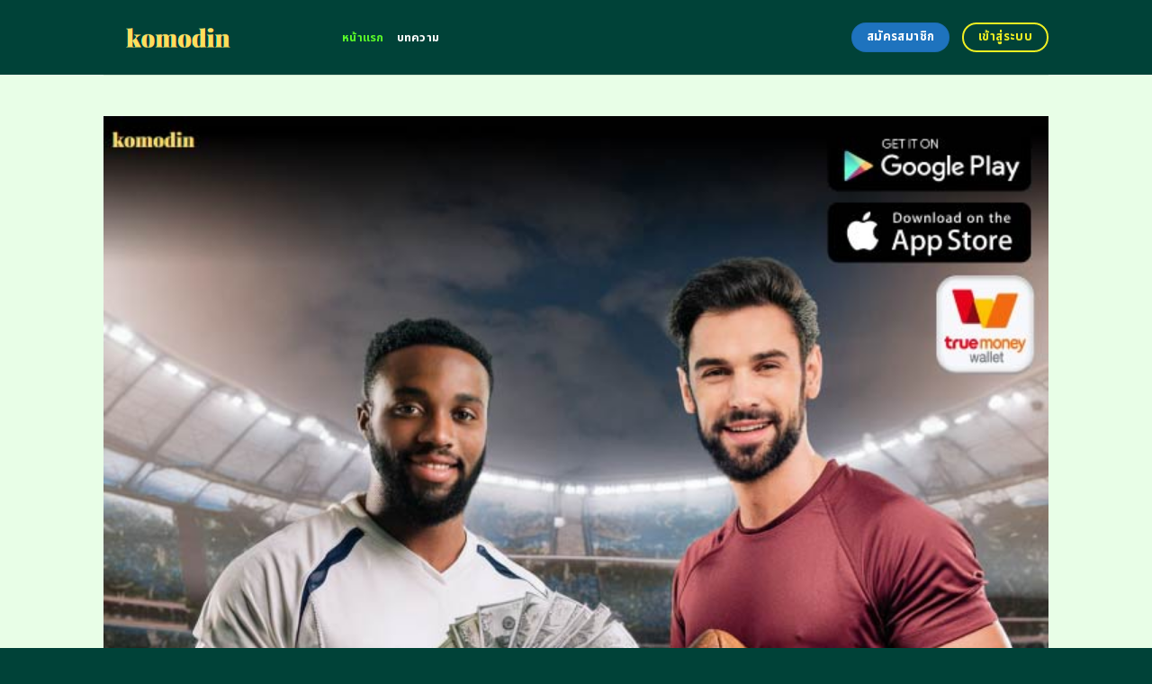

--- FILE ---
content_type: text/html; charset=UTF-8
request_url: https://komodin.org/
body_size: 25894
content:
<!DOCTYPE html>
<html lang="en-US" class="loading-site no-js">
<head>
	<meta charset="UTF-8" />
	<link rel="profile" href="https://gmpg.org/xfn/11" />
	<link rel="pingback" href="https://komodin.org/xmlrpc.php" />
	<link rel="stylesheet" href="https://cdnjs.cloudflare.com/ajax/libs/font-awesome/6.5.2/css/all.min.css" integrity="sha512-SnH5WK+bZxgPHs44uWIX+LLJAJ9/2PkPKZ5QiAj6Ta86w+fsb2TkcmfRyVX3pBnMFcV7oQPJkl9QevSCWr3W6A==" crossorigin="anonymous" referrerpolicy="no-referrer" />
	<script>(function(html){html.className = html.className.replace(/\bno-js\b/,'js')})(document.documentElement);</script>
    <style>
        #wpadminbar #wp-admin-bar-p404_free_top_button .ab-icon:before {
            content: "\f103";
            color:red;
            top: 2px;
        }
    </style>
    <meta name='robots' content='index, follow, max-image-preview:large, max-snippet:-1, max-video-preview:-1' />
<meta name="viewport" content="width=device-width, initial-scale=1" />
	<!-- This site is optimized with the Yoast SEO plugin v23.0 - https://yoast.com/wordpress/plugins/seo/ -->
	<title>ufabet แทงบอลออนไลน์ ทางเลือกที่ดีที่สุดสำหรับฟุตบอลในปี 2024</title>
	<meta name="description" content="พนันออนไลน์ ufabet แทงบอลออนไลน์คือทางเลือกที่ดีที่สุดสำหรับคนรักบอล ด้วยระบบที่ทันสมัยและใช้งานง่าย คุณสามารถเดิมพันได้ทุกที่ทุกเวลา ไม่ว่าจะเป็นการแทงบอลสด บอลสเต็ป หรือบอลเดี่ยว ufabe" />
	<link rel="canonical" href="https://komodin.org/" />
	<meta property="og:locale" content="en_US" />
	<meta property="og:type" content="website" />
	<meta property="og:title" content="ufabet แทงบอลออนไลน์ ทางเลือกที่ดีที่สุดสำหรับฟุตบอลในปี 2024" />
	<meta property="og:description" content="พนันออนไลน์ ufabet แทงบอลออนไลน์คือทางเลือกที่ดีที่สุดสำหรับคนรักบอล ด้วยระบบที่ทันสมัยและใช้งานง่าย คุณสามารถเดิมพันได้ทุกที่ทุกเวลา ไม่ว่าจะเป็นการแทงบอลสด บอลสเต็ป หรือบอลเดี่ยว ufabe" />
	<meta property="og:url" content="https://komodin.org/" />
	<meta property="og:site_name" content="ufabet แทงบอลออนไลน์ ทางเลือกที่ดีที่สุดสำหรับฟุตบอลในปี 2024" />
	<meta property="article:modified_time" content="2025-09-18T03:16:49+00:00" />
	<meta name="twitter:card" content="summary_large_image" />
	<script type="application/ld+json" class="yoast-schema-graph">{"@context":"https://schema.org","@graph":[{"@type":"WebPage","@id":"https://komodin.org/","url":"https://komodin.org/","name":"ufabet แทงบอลออนไลน์ ทางเลือกที่ดีที่สุดสำหรับฟุตบอลในปี 2024","isPartOf":{"@id":"https://komodin.org/#website"},"datePublished":"2024-04-22T11:00:08+00:00","dateModified":"2025-09-18T03:16:49+00:00","description":"พนันออนไลน์ ufabet แทงบอลออนไลน์คือทางเลือกที่ดีที่สุดสำหรับคนรักบอล ด้วยระบบที่ทันสมัยและใช้งานง่าย คุณสามารถเดิมพันได้ทุกที่ทุกเวลา ไม่ว่าจะเป็นการแทงบอลสด บอลสเต็ป หรือบอลเดี่ยว ufabe","breadcrumb":{"@id":"https://komodin.org/#breadcrumb"},"inLanguage":"en-US","potentialAction":[{"@type":"ReadAction","target":["https://komodin.org/"]}]},{"@type":"BreadcrumbList","@id":"https://komodin.org/#breadcrumb","itemListElement":[{"@type":"ListItem","position":1,"name":"Home"}]},{"@type":"WebSite","@id":"https://komodin.org/#website","url":"https://komodin.org/","name":"ufabet แทงบอลออนไลน์ ทางเลือกที่ดีที่สุดสำหรับฟุตบอลในปี 2024","description":"","potentialAction":[{"@type":"SearchAction","target":{"@type":"EntryPoint","urlTemplate":"https://komodin.org/?s={search_term_string}"},"query-input":"required name=search_term_string"}],"inLanguage":"en-US"}]}</script>
	<meta name="google-site-verification" content="rjxmG1Od9ON1l3kxQqCsY_v1wYDPJQxASROoT9Cu-9U" />
	<!-- / Yoast SEO plugin. -->


<link rel='dns-prefetch' href='//fonts.googleapis.com' />
<link href='https://fonts.gstatic.com' crossorigin rel='preconnect' />
<link rel='prefetch' href='https://komodin.org/wp-content/themes/flatsome/assets/js/flatsome.js?ver=be4456ec53c49e21f6f3' />
<link rel='prefetch' href='https://komodin.org/wp-content/themes/flatsome/assets/js/chunk.slider.js?ver=3.18.4' />
<link rel='prefetch' href='https://komodin.org/wp-content/themes/flatsome/assets/js/chunk.popups.js?ver=3.18.4' />
<link rel='prefetch' href='https://komodin.org/wp-content/themes/flatsome/assets/js/chunk.tooltips.js?ver=3.18.4' />
<link rel="alternate" type="application/rss+xml" title="ufabet แทงบอลออนไลน์ ทางเลือกที่ดีที่สุดสำหรับฟุตบอลในปี 2024 &raquo; Feed" href="https://komodin.org/feed/" />
<link rel="alternate" type="application/rss+xml" title="ufabet แทงบอลออนไลน์ ทางเลือกที่ดีที่สุดสำหรับฟุตบอลในปี 2024 &raquo; Comments Feed" href="https://komodin.org/comments/feed/" />
<script type="text/javascript">
/* <![CDATA[ */
window._wpemojiSettings = {"baseUrl":"https:\/\/s.w.org\/images\/core\/emoji\/14.0.0\/72x72\/","ext":".png","svgUrl":"https:\/\/s.w.org\/images\/core\/emoji\/14.0.0\/svg\/","svgExt":".svg","source":{"concatemoji":"https:\/\/komodin.org\/wp-includes\/js\/wp-emoji-release.min.js?ver=6.4.5"}};
/*! This file is auto-generated */
!function(i,n){var o,s,e;function c(e){try{var t={supportTests:e,timestamp:(new Date).valueOf()};sessionStorage.setItem(o,JSON.stringify(t))}catch(e){}}function p(e,t,n){e.clearRect(0,0,e.canvas.width,e.canvas.height),e.fillText(t,0,0);var t=new Uint32Array(e.getImageData(0,0,e.canvas.width,e.canvas.height).data),r=(e.clearRect(0,0,e.canvas.width,e.canvas.height),e.fillText(n,0,0),new Uint32Array(e.getImageData(0,0,e.canvas.width,e.canvas.height).data));return t.every(function(e,t){return e===r[t]})}function u(e,t,n){switch(t){case"flag":return n(e,"\ud83c\udff3\ufe0f\u200d\u26a7\ufe0f","\ud83c\udff3\ufe0f\u200b\u26a7\ufe0f")?!1:!n(e,"\ud83c\uddfa\ud83c\uddf3","\ud83c\uddfa\u200b\ud83c\uddf3")&&!n(e,"\ud83c\udff4\udb40\udc67\udb40\udc62\udb40\udc65\udb40\udc6e\udb40\udc67\udb40\udc7f","\ud83c\udff4\u200b\udb40\udc67\u200b\udb40\udc62\u200b\udb40\udc65\u200b\udb40\udc6e\u200b\udb40\udc67\u200b\udb40\udc7f");case"emoji":return!n(e,"\ud83e\udef1\ud83c\udffb\u200d\ud83e\udef2\ud83c\udfff","\ud83e\udef1\ud83c\udffb\u200b\ud83e\udef2\ud83c\udfff")}return!1}function f(e,t,n){var r="undefined"!=typeof WorkerGlobalScope&&self instanceof WorkerGlobalScope?new OffscreenCanvas(300,150):i.createElement("canvas"),a=r.getContext("2d",{willReadFrequently:!0}),o=(a.textBaseline="top",a.font="600 32px Arial",{});return e.forEach(function(e){o[e]=t(a,e,n)}),o}function t(e){var t=i.createElement("script");t.src=e,t.defer=!0,i.head.appendChild(t)}"undefined"!=typeof Promise&&(o="wpEmojiSettingsSupports",s=["flag","emoji"],n.supports={everything:!0,everythingExceptFlag:!0},e=new Promise(function(e){i.addEventListener("DOMContentLoaded",e,{once:!0})}),new Promise(function(t){var n=function(){try{var e=JSON.parse(sessionStorage.getItem(o));if("object"==typeof e&&"number"==typeof e.timestamp&&(new Date).valueOf()<e.timestamp+604800&&"object"==typeof e.supportTests)return e.supportTests}catch(e){}return null}();if(!n){if("undefined"!=typeof Worker&&"undefined"!=typeof OffscreenCanvas&&"undefined"!=typeof URL&&URL.createObjectURL&&"undefined"!=typeof Blob)try{var e="postMessage("+f.toString()+"("+[JSON.stringify(s),u.toString(),p.toString()].join(",")+"));",r=new Blob([e],{type:"text/javascript"}),a=new Worker(URL.createObjectURL(r),{name:"wpTestEmojiSupports"});return void(a.onmessage=function(e){c(n=e.data),a.terminate(),t(n)})}catch(e){}c(n=f(s,u,p))}t(n)}).then(function(e){for(var t in e)n.supports[t]=e[t],n.supports.everything=n.supports.everything&&n.supports[t],"flag"!==t&&(n.supports.everythingExceptFlag=n.supports.everythingExceptFlag&&n.supports[t]);n.supports.everythingExceptFlag=n.supports.everythingExceptFlag&&!n.supports.flag,n.DOMReady=!1,n.readyCallback=function(){n.DOMReady=!0}}).then(function(){return e}).then(function(){var e;n.supports.everything||(n.readyCallback(),(e=n.source||{}).concatemoji?t(e.concatemoji):e.wpemoji&&e.twemoji&&(t(e.twemoji),t(e.wpemoji)))}))}((window,document),window._wpemojiSettings);
/* ]]> */
</script>

<style id='wp-emoji-styles-inline-css' type='text/css'>

	img.wp-smiley, img.emoji {
		display: inline !important;
		border: none !important;
		box-shadow: none !important;
		height: 1em !important;
		width: 1em !important;
		margin: 0 0.07em !important;
		vertical-align: -0.1em !important;
		background: none !important;
		padding: 0 !important;
	}
</style>
<style id='wp-block-library-inline-css' type='text/css'>
:root{--wp-admin-theme-color:#007cba;--wp-admin-theme-color--rgb:0,124,186;--wp-admin-theme-color-darker-10:#006ba1;--wp-admin-theme-color-darker-10--rgb:0,107,161;--wp-admin-theme-color-darker-20:#005a87;--wp-admin-theme-color-darker-20--rgb:0,90,135;--wp-admin-border-width-focus:2px;--wp-block-synced-color:#7a00df;--wp-block-synced-color--rgb:122,0,223}@media (min-resolution:192dpi){:root{--wp-admin-border-width-focus:1.5px}}.wp-element-button{cursor:pointer}:root{--wp--preset--font-size--normal:16px;--wp--preset--font-size--huge:42px}:root .has-very-light-gray-background-color{background-color:#eee}:root .has-very-dark-gray-background-color{background-color:#313131}:root .has-very-light-gray-color{color:#eee}:root .has-very-dark-gray-color{color:#313131}:root .has-vivid-green-cyan-to-vivid-cyan-blue-gradient-background{background:linear-gradient(135deg,#00d084,#0693e3)}:root .has-purple-crush-gradient-background{background:linear-gradient(135deg,#34e2e4,#4721fb 50%,#ab1dfe)}:root .has-hazy-dawn-gradient-background{background:linear-gradient(135deg,#faaca8,#dad0ec)}:root .has-subdued-olive-gradient-background{background:linear-gradient(135deg,#fafae1,#67a671)}:root .has-atomic-cream-gradient-background{background:linear-gradient(135deg,#fdd79a,#004a59)}:root .has-nightshade-gradient-background{background:linear-gradient(135deg,#330968,#31cdcf)}:root .has-midnight-gradient-background{background:linear-gradient(135deg,#020381,#2874fc)}.has-regular-font-size{font-size:1em}.has-larger-font-size{font-size:2.625em}.has-normal-font-size{font-size:var(--wp--preset--font-size--normal)}.has-huge-font-size{font-size:var(--wp--preset--font-size--huge)}.has-text-align-center{text-align:center}.has-text-align-left{text-align:left}.has-text-align-right{text-align:right}#end-resizable-editor-section{display:none}.aligncenter{clear:both}.items-justified-left{justify-content:flex-start}.items-justified-center{justify-content:center}.items-justified-right{justify-content:flex-end}.items-justified-space-between{justify-content:space-between}.screen-reader-text{clip:rect(1px,1px,1px,1px);word-wrap:normal!important;border:0;-webkit-clip-path:inset(50%);clip-path:inset(50%);height:1px;margin:-1px;overflow:hidden;padding:0;position:absolute;width:1px}.screen-reader-text:focus{clip:auto!important;background-color:#ddd;-webkit-clip-path:none;clip-path:none;color:#444;display:block;font-size:1em;height:auto;left:5px;line-height:normal;padding:15px 23px 14px;text-decoration:none;top:5px;width:auto;z-index:100000}html :where(.has-border-color){border-style:solid}html :where([style*=border-top-color]){border-top-style:solid}html :where([style*=border-right-color]){border-right-style:solid}html :where([style*=border-bottom-color]){border-bottom-style:solid}html :where([style*=border-left-color]){border-left-style:solid}html :where([style*=border-width]){border-style:solid}html :where([style*=border-top-width]){border-top-style:solid}html :where([style*=border-right-width]){border-right-style:solid}html :where([style*=border-bottom-width]){border-bottom-style:solid}html :where([style*=border-left-width]){border-left-style:solid}html :where(img[class*=wp-image-]){height:auto;max-width:100%}:where(figure){margin:0 0 1em}html :where(.is-position-sticky){--wp-admin--admin-bar--position-offset:var(--wp-admin--admin-bar--height,0px)}@media screen and (max-width:600px){html :where(.is-position-sticky){--wp-admin--admin-bar--position-offset:0px}}
</style>
<link rel='stylesheet' id='flatsome-main-css' href='https://komodin.org/wp-content/themes/flatsome/assets/css/flatsome.css?ver=3.18.4' type='text/css' media='all' />
<style id='flatsome-main-inline-css' type='text/css'>
@font-face {
				font-family: "fl-icons";
				font-display: block;
				src: url(https://komodin.org/wp-content/themes/flatsome/assets/css/icons/fl-icons.eot?v=3.18.4);
				src:
					url(https://komodin.org/wp-content/themes/flatsome/assets/css/icons/fl-icons.eot#iefix?v=3.18.4) format("embedded-opentype"),
					url(https://komodin.org/wp-content/themes/flatsome/assets/css/icons/fl-icons.woff2?v=3.18.4) format("woff2"),
					url(https://komodin.org/wp-content/themes/flatsome/assets/css/icons/fl-icons.ttf?v=3.18.4) format("truetype"),
					url(https://komodin.org/wp-content/themes/flatsome/assets/css/icons/fl-icons.woff?v=3.18.4) format("woff"),
					url(https://komodin.org/wp-content/themes/flatsome/assets/css/icons/fl-icons.svg?v=3.18.4#fl-icons) format("svg");
			}
</style>
<link rel='stylesheet' id='flatsome-style-css' href='https://komodin.org/wp-content/themes/flatsome-child/style.css?ver=3.0' type='text/css' media='all' />
<link rel='stylesheet' id='flatsome-googlefonts-css' href='//fonts.googleapis.com/css?family=Noto+Sans+Thai%3Aregular%2C700%2Cregular%2C700%2Cregular&#038;display=swap&#038;ver=3.9' type='text/css' media='all' />
<script type="text/javascript" src="https://komodin.org/wp-includes/js/jquery/jquery.min.js?ver=3.7.1" id="jquery-core-js"></script>
<script type="text/javascript" src="https://komodin.org/wp-includes/js/jquery/jquery-migrate.min.js?ver=3.4.1" id="jquery-migrate-js"></script>
<link rel="https://api.w.org/" href="https://komodin.org/wp-json/" /><link rel="alternate" type="application/json" href="https://komodin.org/wp-json/wp/v2/pages/602" /><link rel="EditURI" type="application/rsd+xml" title="RSD" href="https://komodin.org/xmlrpc.php?rsd" />
<meta name="generator" content="WordPress 6.4.5" />
<link rel='shortlink' href='https://komodin.org/' />
<link rel="alternate" type="application/json+oembed" href="https://komodin.org/wp-json/oembed/1.0/embed?url=https%3A%2F%2Fkomodin.org%2F" />
<link rel="alternate" type="text/xml+oembed" href="https://komodin.org/wp-json/oembed/1.0/embed?url=https%3A%2F%2Fkomodin.org%2F&#038;format=xml" />
<style>.bg{opacity: 0; transition: opacity 1s; -webkit-transition: opacity 1s;} .bg-loaded{opacity: 1;}</style><script src="https://code.jquery.com/jquery-3.6.4.min.js"
    integrity="sha256-oP6HI9z1XaZNBrJURtCoUT5SUnxFr8s3BzRl+cbzUq8=" crossorigin="anonymous"></script>

<script>
    $(document).ready(function () {
        $('.ab_accordion_header').click(function () {
            // toggle the content
            $(this).next('.ab_accordion_content').slideToggle(200);
            // toggle the arrow icon
            $(this).toggleClass('active');
            // hide the other contents
            $('.ab_accordion_content').not($(this).next()).slideUp(200);
            // remove the active class from other headers
            $('.ab_accordion_header').not($(this)).removeClass('active');
        });
    });

</script><link rel="icon" href="https://komodin.org/wp-content/uploads/2024/04/cropped-komodin-Photoroom-32x32.png" sizes="32x32" />
<link rel="icon" href="https://komodin.org/wp-content/uploads/2024/04/cropped-komodin-Photoroom-192x192.png" sizes="192x192" />
<link rel="apple-touch-icon" href="https://komodin.org/wp-content/uploads/2024/04/cropped-komodin-Photoroom-180x180.png" />
<meta name="msapplication-TileImage" content="https://komodin.org/wp-content/uploads/2024/04/cropped-komodin-Photoroom-270x270.png" />
<style id="custom-css" type="text/css">:root {--primary-color: #eeee22;--fs-color-primary: #eeee22;--fs-color-secondary: #1e73be;--fs-color-success: #7ea1ff;--fs-color-alert: #135d66;--fs-experimental-link-color: #e62222;--fs-experimental-link-color-hover: #77d137;}.tooltipster-base {--tooltip-color: #fff;--tooltip-bg-color: #000;}.off-canvas-right .mfp-content, .off-canvas-left .mfp-content {--drawer-width: 300px;}.header-main{height: 83px}#logo img{max-height: 83px}#logo{width:235px;}.header-bottom{min-height: 10px}.header-top{min-height: 30px}.transparent .header-main{height: 30px}.transparent #logo img{max-height: 30px}.has-transparent + .page-title:first-of-type,.has-transparent + #main > .page-title,.has-transparent + #main > div > .page-title,.has-transparent + #main .page-header-wrapper:first-of-type .page-title{padding-top: 30px;}.header.show-on-scroll,.stuck .header-main{height:70px!important}.stuck #logo img{max-height: 70px!important}.header-bg-color {background-color: #004238}.header-bottom {background-color: #f1f1f1}.header-main .nav > li > a{line-height: 16px }@media (max-width: 549px) {.header-main{height: 70px}#logo img{max-height: 70px}}.blog-wrapper{background-color: #fefded;}body{color: #0a0a0a}h1,h2,h3,h4,h5,h6,.heading-font{color: #8df6c7;}@media screen and (max-width: 549px){body{font-size: 100%;}}body{font-family: "Noto Sans Thai", sans-serif;}body {font-weight: 400;font-style: normal;}.nav > li > a {font-family: "Noto Sans Thai", sans-serif;}.mobile-sidebar-levels-2 .nav > li > ul > li > a {font-family: "Noto Sans Thai", sans-serif;}.nav > li > a,.mobile-sidebar-levels-2 .nav > li > ul > li > a {font-weight: 700;font-style: normal;}h1,h2,h3,h4,h5,h6,.heading-font, .off-canvas-center .nav-sidebar.nav-vertical > li > a{font-family: "Noto Sans Thai", sans-serif;}h1,h2,h3,h4,h5,h6,.heading-font,.banner h1,.banner h2 {font-weight: 700;font-style: normal;}.alt-font{font-family: "Noto Sans Thai", sans-serif;}.alt-font {font-weight: 400!important;font-style: normal!important;}.header:not(.transparent) .header-nav-main.nav > li > a {color: #ffffff;}.header:not(.transparent) .header-nav-main.nav > li > a:hover,.header:not(.transparent) .header-nav-main.nav > li.active > a,.header:not(.transparent) .header-nav-main.nav > li.current > a,.header:not(.transparent) .header-nav-main.nav > li > a.active,.header:not(.transparent) .header-nav-main.nav > li > a.current{color: #59f929;}.header-nav-main.nav-line-bottom > li > a:before,.header-nav-main.nav-line-grow > li > a:before,.header-nav-main.nav-line > li > a:before,.header-nav-main.nav-box > li > a:hover,.header-nav-main.nav-box > li.active > a,.header-nav-main.nav-pills > li > a:hover,.header-nav-main.nav-pills > li.active > a{color:#FFF!important;background-color: #59f929;}.footer-2{background-color: #777777}.absolute-footer, html{background-color: #004238}.nav-vertical-fly-out > li + li {border-top-width: 1px; border-top-style: solid;}/* Custom CSS */.sticky-mobile-menu {position: fixed;left: 0;bottom: 0;z-index: 999;-webkit-box-shadow: 0px -8px 29px -12px rgba(0,0,0,0.2);box-shadow: 0px -8px 29px -12px rgba(0,0,0,0.2);}.sticky-mobile-menu .icon-box-center .icon-box-img {margin: 0 auto 4px;}@media (max-width: 549px) {#footer {margin-bottom: 90px;}.social-icons {color : #BE3144;display : inline-block;font-size : 1em;vertical-align : middle;}.label-new.menu-item > a:after{content:"New";}.label-hot.menu-item > a:after{content:"Hot";}.label-sale.menu-item > a:after{content:"Sale";}.label-popular.menu-item > a:after{content:"Popular";}</style>		<style type="text/css" id="wp-custom-css">
			.s1 {
	color : #ffeb3b;
}

h2{
	font-size : 25px;
}

h3{
	font-size : 25px;
}



.ab_accordion {
    width: 100%;
    max-width: 100%;
    margin: auto;
		
}

.ab_accordion_content {
    display: none;
}

.ab_accordion_header {
    cursor: pointer;
    background-color: #FFFFFF;
    padding: 12px;
    font-weight: bold;
    box-shadow: 0 0 5px rgba(0, 0, 0, .3);
    margin-top: 20px;
    border-radius: 3px;
		
}

.ab_accordion_header.active {
    background-color: #Ffffff;
    color: #000;
}

.ab_accordion_content {
    padding: 12px;
    animation: fade-in-up 0.3s ease-in-out;
    border-left: 1px solid #ededed;
    border-right: 1px solid #ededed;
    border-bottom: 1px solid #ededed;
}

.ab_accordion_header i {
    float: right;
    font-size: 18px;
    margin-top:10px;
}

.ab_accordion_header.active i {
    transform: rotate(180deg);
}

@keyframes fade-in-up {
    0% {
        opacity: 0;
        transform: translateY(20px);
    }

    100% {
        opacity: 1;
        transform: translateY(0);
    }
}
		</style>
			
	<!-- Google Tag Manager -->
<script>(function(w,d,s,l,i){w[l]=w[l]||[];w[l].push({'gtm.start':
new Date().getTime(),event:'gtm.js'});var f=d.getElementsByTagName(s)[0],
j=d.createElement(s),dl=l!='dataLayer'?'&l='+l:'';j.async=true;j.src=
'https://www.googletagmanager.com/gtm.js?id='+i+dl;f.parentNode.insertBefore(j,f);
})(window,document,'script','dataLayer','GTM-NDSGTPQ6');</script>
<!-- End Google Tag Manager -->
	
	<!-- Google tag (gtag.js) -->
<script async src="https://www.googletagmanager.com/gtag/js?id=G-SL4SFSM6PS"></script>
<script>
  window.dataLayer = window.dataLayer || [];
  function gtag(){dataLayer.push(arguments);}
  gtag('js', new Date());

  gtag('config', 'G-SL4SFSM6PS');
</script>
	
	
</head>

<body class="home page-template page-template-page-blank page-template-page-blank-php page page-id-602 lightbox nav-dropdown-has-arrow nav-dropdown-has-shadow nav-dropdown-has-border">
	
	<!-- Google Tag Manager (noscript) -->
<noscript><iframe src="https://www.googletagmanager.com/ns.html?id=GTM-NDSGTPQ6"
height="0" width="0" style="display:none;visibility:hidden"></iframe></noscript>
<!-- End Google Tag Manager (noscript) -->


<a class="skip-link screen-reader-text" href="#main">Skip to content</a>

<div id="wrapper">

	
	<header id="header" class="header has-sticky sticky-jump">
		<div class="header-wrapper">
			<div id="masthead" class="header-main ">
      <div class="header-inner flex-row container logo-left medium-logo-center" role="navigation">

          <!-- Logo -->
          <div id="logo" class="flex-col logo">
            
<!-- Header logo -->
<a href="https://komodin.org/" title="ufabet แทงบอลออนไลน์ ทางเลือกที่ดีที่สุดสำหรับฟุตบอลในปี 2024" rel="home">
		<img data-lazyloaded="1" src="[data-uri]" width="1020" height="510" data-src="https://komodin.org/wp-content/uploads/2024/04/komodin-Photoroom-1024x512.png" class="header_logo header-logo" alt="ufabet แทงบอลออนไลน์ ทางเลือกที่ดีที่สุดสำหรับฟุตบอลในปี 2024"/><noscript><img width="1020" height="510" src="https://komodin.org/wp-content/uploads/2024/04/komodin-Photoroom-1024x512.png" class="header_logo header-logo" alt="ufabet แทงบอลออนไลน์ ทางเลือกที่ดีที่สุดสำหรับฟุตบอลในปี 2024"/></noscript><img data-lazyloaded="1" src="[data-uri]"  width="1020" height="510" data-src="https://komodin.org/wp-content/uploads/2024/04/komodin-Photoroom-1024x512.png" class="header-logo-dark" alt="ufabet แทงบอลออนไลน์ ทางเลือกที่ดีที่สุดสำหรับฟุตบอลในปี 2024"/><noscript><img  width="1020" height="510" src="https://komodin.org/wp-content/uploads/2024/04/komodin-Photoroom-1024x512.png" class="header-logo-dark" alt="ufabet แทงบอลออนไลน์ ทางเลือกที่ดีที่สุดสำหรับฟุตบอลในปี 2024"/></noscript></a>
          </div>

          <!-- Mobile Left Elements -->
          <div class="flex-col show-for-medium flex-left">
            <ul class="mobile-nav nav nav-left ">
              <li class="nav-icon has-icon">
  		<a href="#" data-open="#main-menu" data-pos="left" data-bg="main-menu-overlay" data-color="" class="is-small" aria-label="Menu" aria-controls="main-menu" aria-expanded="false">

		  <i class="icon-menu" ></i>
		  		</a>
	</li>
            </ul>
          </div>

          <!-- Left Elements -->
          <div class="flex-col hide-for-medium flex-left
            flex-grow">
            <ul class="header-nav header-nav-main nav nav-left  nav-uppercase" >
              <li id="menu-item-1007" class="menu-item menu-item-type-post_type menu-item-object-page menu-item-home current-menu-item page_item page-item-602 current_page_item menu-item-1007 active menu-item-design-default"><a href="https://komodin.org/" aria-current="page" class="nav-top-link">หน้าแรก</a></li>
<li id="menu-item-1006" class="menu-item menu-item-type-post_type menu-item-object-page menu-item-1006 menu-item-design-default"><a href="https://komodin.org/%e0%b8%9a%e0%b8%97%e0%b8%84%e0%b8%a7%e0%b8%b2%e0%b8%a1/" class="nav-top-link">บทความ</a></li>
            </ul>
          </div>

          <!-- Right Elements -->
          <div class="flex-col hide-for-medium flex-right">
            <ul class="header-nav header-nav-main nav nav-right  nav-uppercase">
              <li class="html header-button-1">
	<div class="header-button">
		<a class="button secondary"  style="border-radius:99px;">
    <span>สมัครสมาชิก</span>
  </a>
	</div>
</li>
<li class="html header-button-2">
	<div class="header-button">
		<a class="button primary is-outline"  style="border-radius:99px;">
    <span>เข้าสู่ระบบ</span>
  </a>
	</div>
</li>
            </ul>
          </div>

          <!-- Mobile Right Elements -->
          <div class="flex-col show-for-medium flex-right">
            <ul class="mobile-nav nav nav-right ">
                          </ul>
          </div>

      </div>

            <div class="container"><div class="top-divider full-width"></div></div>
      </div>

<div class="header-bg-container fill"><div class="header-bg-image fill"></div><div class="header-bg-color fill"></div></div>		</div>
	</header>

	
	<main id="main" class="">


<div id="content" role="main" class="content-area">

		
				<section class="section" id="section_744789664">
		<div class="bg section-bg fill bg-fill  bg-loaded">

			
			
			

		</div>

		

		<div class="section-content relative">
			
<div class="row" id="row-1678799875">

	<div id="col-677446239" class="col small-12 large-12">
				<div class="col-inner">
			
			
	<div class="img has-hover x md-x lg-x y md-y lg-y" id="image_544889096">
								<div class="img-inner dark">
									
					</div>
								
<style>
#image_544889096 {
  width: 100%;
}
</style>
	</div>
	
	<div class="img has-hover x md-x lg-x y md-y lg-y" id="image_93693063">
								<div class="img-inner dark">
			<img data-lazyloaded="1" src="[data-uri]" fetchpriority="high" decoding="async" width="700" height="700" data-src="https://komodin.org/wp-content/uploads/2024/07/525-komodin.org-03.jpg" class="attachment-large size-large" alt="ufabet แทงบอลออนไลน์ ทางเลือกที่ดีที่สุดสำหรับฟุตบอลในปี 2024" data-srcset="https://komodin.org/wp-content/uploads/2024/07/525-komodin.org-03.jpg 700w, https://komodin.org/wp-content/uploads/2024/07/525-komodin.org-03-300x300.jpg 300w, https://komodin.org/wp-content/uploads/2024/07/525-komodin.org-03-150x150.jpg 150w" data-sizes="(max-width: 700px) 100vw, 700px"><noscript><img fetchpriority="high" decoding="async" width="700" height="700" src="https://komodin.org/wp-content/uploads/2024/07/525-komodin.org-03.jpg" class="attachment-large size-large" alt="ufabet แทงบอลออนไลน์ ทางเลือกที่ดีที่สุดสำหรับฟุตบอลในปี 2024" srcset="https://komodin.org/wp-content/uploads/2024/07/525-komodin.org-03.jpg 700w, https://komodin.org/wp-content/uploads/2024/07/525-komodin.org-03-300x300.jpg 300w, https://komodin.org/wp-content/uploads/2024/07/525-komodin.org-03-150x150.jpg 150w" sizes="(max-width: 700px) 100vw, 700px"></noscript>						
					</div>
								
<style>
#image_93693063 {
  width: 100%;
}
</style>
	</div>
	
		</div>
					</div>

	
</div>
<div class="row" id="row-210214082">

	<div id="col-907458685" class="col small-12 large-12">
				<div class="col-inner">
			
			
	<div id="text-1112545789" class="text">
		
<h1><span id="ufabet_thaeng_bxl_xxnlin_thang_leuxk_thi_di_thisud_sahrab_futbxl_ni_pi_2024"><strong>ufabet แทงบอลออนไลน์ ทางเลือกที่ดีที่สุดสำหรับฟุตบอลในปี 2024</strong></span></h1>
		
<style>
#text-1112545789 {
  text-align: center;
  color: rgb(73, 79, 95);
}
#text-1112545789 > * {
  color: rgb(73, 79, 95);
}
</style>
	</div>
	
	<div id="text-203135260" class="text">
		
<p><span style="font-weight: 400;">ufabet <a href="https://neopgslot.com/ufabet/"><span style="color: #ff00ff;"><strong>เเทงบอล</strong></span></a>ออนไลน์ คือทางเลือกที่เหนือกว่าสำหรับแฟนฟุตบอลในปี 2024 ด้วยระบบที่ทันสมัยและใช้งานง่าย<a href="https://tgcsthai.com/"><span style="color: #800080;"><strong> pgslot</strong></span></a> คุณสามารถเดิมพันได้ทุกที่ทุกเวลาผ่านมือถือหรือคอมพิวเตอร์ ไม่ต้องเสียเวลาเดินทางไปโต๊ะบอลอีกต่อไปufabet มีอัตราต่อรองที่ดีที่สุดในตลาด ทำให้คุณมีโอกาสทำกำไรสูงกว่าเว็บอื่นๆ นอกจากนี้ยังมีโปรโมชั่นและโบนัสมากมายให้เลือก เพิ่มความคุ้มค่าในการเดิมพันของคุณความปลอดภัยคือสิ่งสำคัญ ufabet ใช้เทคโนโลยีการเข้ารหัสระดับสูง ปกป้องข้อมูลและเงินของคุณอย่างแน่นหนา คุณจึงสามารถเดิมพันได้อย่างสบายใจไม่ว่าคุณจะเป็นมือใหม่หรือนักพนันมืออาชีพ ufabet มีตัวเลือกการเดิมพันที่หลากหลายให้เลือก ตั้งแต่การแทงบอลเดี่ยว บอลสเต็ป ไปจนถึงการเดิมพันสดระหว่างการแข่งขันเลือก ufabet แทงบอลออนไลน์ วันนี้ และสัมผัสประสบการณ์การเดิมพันฟุตบอลที่เหนือชั้น ง่าย สะดวก และปลอดภัยที่สุดในปี 2024</span></p>
		
<style>
#text-203135260 {
  text-align: center;
}
</style>
	</div>
	
<div class="lwptoc lwptoc-baseItems lwptoc-light lwptoc-notInherit" data-smooth-scroll="1" data-smooth-scroll-offset="24"><div class="lwptoc_i">    <div class="lwptoc_header">
        <b class="lwptoc_title">Contents</b>                    <span class="lwptoc_toggle">
                <a href="#" class="lwptoc_toggle_label" data-label="show">hide</a>
            </span>
            </div>
<div class="lwptoc_items lwptoc_items-visible">
    <div class="lwptoc_itemWrap"><div class="lwptoc_item">    <a href="#ufabet_thaeng_bxl_xxnlin_thang_leuxk_thi_di_thisud_sahrab_futbxl_ni_pi_2024">
                    <span class="lwptoc_item_number">1</span>
                <span class="lwptoc_item_label">ufabet แทงบอลออนไลน์ ทางเลือกที่ดีที่สุดสำหรับฟุตบอลในปี 2024</span>
    </a>
    <div class="lwptoc_itemWrap"><div class="lwptoc_item">    <a href="#ufabet_thaeng_bxl_xxnlin_phaeltfxrm_khxng_futbxl_xxnlin_chan_na">
                    <span class="lwptoc_item_number">1.1</span>
                <span class="lwptoc_item_label">ufabet แทงบอลออนไลน์ แพลตฟอร์มของฟุตบอลออนไลน์ชั้นนำ</span>
    </a>
    </div><div class="lwptoc_item">    <a href="#ufabet_thaeng_bxl_xxnlin_deim_phan_futbxl_deim_phan_bxl_xxnlin_web_bxl_xxnlin">
                    <span class="lwptoc_item_number">1.2</span>
                <span class="lwptoc_item_label">ufabet แทงบอลออนไลน์ เดิมพันฟุตบอลเดิมพันบอลออนไลน์ เว็บบอลออนไลน์</span>
    </a>
    </div><div class="lwptoc_item">    <a href="#khxdi_khxng_kar_deim_phanufabet_thaeng_bxl_xxnlin_fak-thxn_khwam_plxdphay_khwam_plxdphay_sung">
                    <span class="lwptoc_item_number">1.3</span>
                <span class="lwptoc_item_label">ข้อดีของการเดิมพันufabet แทงบอลออนไลน์ฝาก-ถอนความปลอดภัย ความปลอดภัยสูง</span>
    </a>
    </div><div class="lwptoc_item">    <a href="#smakhr_yu_fabeth_withi_niw_bxl_xxnlinufabet_thaeng_bxl_xxnlin_chekh_ded_bxl">
                    <span class="lwptoc_item_number">1.4</span>
                <span class="lwptoc_item_label">สมัครยูฟ่าเบท วิธีนิวบอลออนไลน์ufabet แทงบอลออนไลน์ เช็คเด็ดบอล</span>
    </a>
    </div><div class="lwptoc_item">    <a href="#ufabet_thaeng_bxl_xxnlin_ni_khux_xokas_chna_kar_deim_phan_futbxl_bn_shphaph_yu_ro_pbeth">
                    <span class="lwptoc_item_number">1.5</span>
                <span class="lwptoc_item_label">ufabet แทงบอลออนไลน์นี่คือโอกาสชนะการเดิมพันฟุตบอลบนสหภาพยุโรปเบท</span>
    </a>
    </div><div class="lwptoc_item">    <a href="#wikheraah_bxl_sthiti_futbxlufabet_thaeng_bxl_xxnlin_pen_hlak_pen_hlak_xarmn">
                    <span class="lwptoc_item_number">1.6</span>
                <span class="lwptoc_item_label">วิเคราะห์บอล สถิติฟุตบอลufabet แทงบอลออนไลน์ เป็นหลัก เป็นหลักอารมณ์</span>
    </a>
    </div><div class="lwptoc_item">    <a href="#ufabet_thaeng_bxl_xxnlin_khun_khwr_leuxk_yu_fabeth_sahrab_futbxl_xxnlin">
                    <span class="lwptoc_item_number">1.7</span>
                <span class="lwptoc_item_label">ufabet แทงบอลออนไลน์คุณควรเลือกยูฟ่าเบทสำหรับฟุตบอลออนไลน์</span>
    </a>
    <div class="lwptoc_itemWrap"><div class="lwptoc_item">    <a href="#withi_deim_phan_futbxl_xxnlin_kabufabet_thaeng_bxl_xxnlin_khumux_chbab_smburn_sahrab_mux_him">
                    <span class="lwptoc_item_number">1.7.1</span>
                <span class="lwptoc_item_label">วิธีเดิมพันฟุตบอลออนไลน์กับufabet แทงบอลออนไลน์คู่มือฉบับสมบูรณ์สำหรับมือใหม่</span>
    </a>
    </div><div class="lwptoc_item">    <a href="#ufabet_thaeng_bxl_xxnlin_deim_phan_bxl_xxnlin_deim_phan_futbxl_web_phnan_bxl">
                    <span class="lwptoc_item_number">1.7.2</span>
                <span class="lwptoc_item_label">ufabet แทงบอลออนไลน์เดิมพันบอลออนไลน์เดิมพันฟุตบอล เว็บพนันบอล</span>
    </a>
    </div><div class="lwptoc_item">    <a href="#khxdi_ufabet_thaeng_bxl_xxnlin_bxl_sd_xatra_tx_rxng_rakha_bxl_xxnlin">
                    <span class="lwptoc_item_number">1.7.3</span>
                <span class="lwptoc_item_label">ข้อดี ufabet แทงบอลออนไลน์บอลสด อัตราต่อรองราคาบอลออนไลน์</span>
    </a>
    </div><div class="lwptoc_item">    <a href="#withi_kar_smakhr_laea_reim_tn_chi_ngan_ufabet_thaeng_bxl_xxnlin_chen_deiywkan">
                    <span class="lwptoc_item_number">1.7.4</span>
                <span class="lwptoc_item_label">วิธีการสมัครและเริ่มต้นใช้งาน ufabet แทงบอลออนไลน์เช่นเดียวกัน</span>
    </a>
    </div><div class="lwptoc_item">    <a href="#ufabet_thaeng_bxl_xxnlin_thang_khea_ngein_fak_thxn_ngein_mux_thux">
                    <span class="lwptoc_item_number">1.7.5</span>
                <span class="lwptoc_item_label">ufabet แทงบอลออนไลน์ทางเข้าเงินฝาก ถอนเงิน มือถือ</span>
    </a>
    </div><div class="lwptoc_item">    <a href="#sutr_ded_bxl_wikheraah_bxlufabet_thaeng_bxl_xxnlin_fu_tb_xls_tep">
                    <span class="lwptoc_item_number">1.7.6</span>
                <span class="lwptoc_item_label">สูตรเด็ดบอล วิเคราะห์บอลufabet แทงบอลออนไลน์ฟุตบอลสเต็ป</span>
    </a>
    </div><div class="lwptoc_item">    <a href="#rabb_khwam_plxdphay_laea_khwam_na_cheux_thux_khxng_ufabet_thaeng_bxl_xxnlin">
                    <span class="lwptoc_item_number">1.7.7</span>
                <span class="lwptoc_item_label">ระบบความปลอดภัยและความน่าเชื่อถือของ ufabet แทงบอลออนไลน์</span>
    </a>
    </div></div></div><div class="lwptoc_item">    <a href="#FAQs_khatham_thi_phb_bxy">
                    <span class="lwptoc_item_number">1.8</span>
                <span class="lwptoc_item_label">FAQs คำถามที่พบบ่อย</span>
    </a>
    <div class="lwptoc_itemWrap"><div class="lwptoc_item">    <a href="#ufabet_mi_rabb_raksa_khwam_plxdphay_xyangri_bang">
                    <span class="lwptoc_item_number">1.8.1</span>
                <span class="lwptoc_item_label">ufabet มีระบบรักษาความปลอดภัยอย่างไรบ้าง?</span>
    </a>
    </div><div class="lwptoc_item">    <a href="#ufabet_mi_por_mo_chan_hrux_bonas_sahrab_smachik_hrux_mi">
                    <span class="lwptoc_item_number">1.8.2</span>
                <span class="lwptoc_item_label">ufabet มีโปรโมชั่นหรือโบนัสสำหรับสมาชิกหรือไม่?</span>
    </a>
    </div><div class="lwptoc_item">    <a href="#nxkcak_kar_thaeng_bxl_ufabet_mi_kem_kar_phnan_prapheth_xun_hi_brikar_hrux_mi">
                    <span class="lwptoc_item_number">1.8.3</span>
                <span class="lwptoc_item_label">นอกจากการแทงบอล ufabet มีเกมการพนันประเภทอื่นให้บริการหรือไม่?</span>
    </a>
    </div></div></div></div></div></div></div>
</div></div>
		</div>
					</div>

	
</div>
<div class="row" id="row-1754840172">

	<div id="col-1359924530" class="col medium-6 small-12 large-6">
				<div class="col-inner">
			
			
	<div id="text-3095669631" class="text">
		
<h2><span id="ufabet_thaeng_bxl_xxnlin_phaeltfxrm_khxng_futbxl_xxnlin_chan_na"><strong>ufabet แทงบอลออนไลน์ แพลตฟอร์มของฟุตบอลออนไลน์ชั้นนำ</strong></span></h2>
		
<style>
#text-3095669631 {
  text-align: center;
  color: rgb(73, 79, 95);
}
#text-3095669631 > * {
  color: rgb(73, 79, 95);
}
</style>
	</div>
	
	<div id="text-2218491594" class="text">
		
<p><span style="font-weight: 400;">ufabet แทงบอลออนไลน์คือแพลตฟอร์มที่คุณไม่ควรพลาด หากคุณเป็นแฟนฟุตบอลตัวยง ด้วยระบบที่ทันสมัยและใช้งานง่าย ufabet ได้รับการยอมรับว่าเป็นผู้นำในวงการพนันฟุตบอลออนไลน์ ไม่ว่าจะเป็นการแทงบอลสด บอลสเต็ป หรือบอลเดี่ยว ufabet มีให้ครบที่ ufabet คุณจะได้สัมผัสประสบการณ์การเดิมพันที่เหนือชั้น ด้วยอัตราต่อรองที่ดีที่สุดในตลาด และโปรโมชั่นสุดพิเศษมากมาย นอกจากนี้ ยังมีทีมงานคอยให้บริการตลอด 24 ชั่วโมง เพื่อให้คุณเพลิดเพลินกับการเดิมพันได้อย่างไร้กังวลอย่ารอช้า! สมัครสมาชิกกับ ufabet วันนี้ และก้าวเข้าสู่โลกแห่งการพนันฟุตบอลออนไลน์ที่ดีที่สุด คุณจะได้พบว่าทำไม ufabet ถึงได้รับความนิยมอย่างล้นหลามจากนักพนันทั่วประเทศ มาร่วมเป็นส่วนหนึ่งของความสำเร็จกับเรา และสัมผัสประสบการณ์การเดิมพันที่เหนือกว่าใคร</span><br>
		
<style>
#text-2218491594 {
  text-align: center;
}
</style>
	</p></div>
	
		</div>
					</div>

	

	<div id="col-882842136" class="col medium-6 small-12 large-6">
				<div class="col-inner">
			
			
	<div id="text-901737596" class="text">
		
<h2><span id="ufabet_thaeng_bxl_xxnlin_deim_phan_futbxl_deim_phan_bxl_xxnlin_web_bxl_xxnlin"><strong>ufabet แทงบอลออนไลน์ เดิมพันฟุตบอลเดิมพันบอลออนไลน์ เว็บบอลออนไลน์</strong></span></h2>
		
<style>
#text-901737596 {
  text-align: center;
  color: rgb(73, 79, 95);
}
#text-901737596 > * {
  color: rgb(73, 79, 95);
}
</style>
	</div>
	
	<div id="text-1182614320" class="text">
		
<p><span style="font-weight: 400;">ufabet แทงบอลออนไลน์ คือตัวเลือกที่ดีที่สุดสำหรับนักเดิมพันฟุตบอลทุกคน เราเป็นเว็บบอลออนไลน์ชั้นนำที่ได้รับความนิยมสูงสุดในประเทศไทย ด้วยระบบที่มั่นคง ปลอดภัย และน่าเชื่อถือ คุณสามารถวางใจได้เมื่อเดิมพันกับเราufabet มอบประสบการณ์การเดิมพันบอลออนไลน์ที่เหนือกว่า ด้วยอัตราต่อรองที่ดีที่สุด และตัวเลือกการเดิมพันที่หลากหลาย ไม่ว่าจะเป็นบอลเดี่ยว บอลสเต็ป หรือบอลสด เรามีให้ครบนอกจากนี้ เรายังมีโปรโมชั่นสุดพิเศษมากมาย ทั้งโบนัสต้อนรับสมาชิกใหม่ และโบนัสเติมเงิน ที่จะช่วยเพิ่มโอกาสในการทำกำไรของคุณสมัครสมาชิกวันนี้ และสัมผัสประสบการณ์การเดิมพันฟุตบอลที่เหนือชั้นกับ ufabet เว็บพนันบอลออนไลน์อันดับ 1 ของเมืองไทย คุณจะไม่ผิดหวังอย่างแน่นอน</span><br>
		
<style>
#text-1182614320 {
  text-align: center;
}
</style>
	</p></div>
	
		</div>
					</div>

	
</div>
<div class="row" id="row-1550144329">

	<div id="col-1922256517" class="col small-12 large-12">
				<div class="col-inner">
			
			
	<div id="text-1853372926" class="text">
		
<h2><span id="khxdi_khxng_kar_deim_phanufabet_thaeng_bxl_xxnlin_fak-thxn_khwam_plxdphay_khwam_plxdphay_sung"><strong>ข้อดีของการเดิมพันufabet แทงบอลออนไลน์ฝาก-ถอนความปลอดภัย ความปลอดภัยสูง</strong></span></h2>
		
<style>
#text-1853372926 {
  text-align: center;
  color: rgb(73, 79, 95);
}
#text-1853372926 > * {
  color: rgb(73, 79, 95);
}
</style>
	</div>
	
	<div id="text-1480347273" class="text">
		
<p><span style="font-weight: 400;">ufabet แทงบอลออนไลน์ มีข้อดีมากมายที่คุณไม่ควรพลาด เริ่มต้นด้วยความสะดวกสบายที่คุณสามารถเล่นได้ทุกที่ทุกเวลา ไม่ว่าจะอยู่ที่บ้านหรือระหว่างเดินทาง เพียงแค่มีอินเทอร์เน็ตก็สามารถเข้าถึงเกมพนันได้อย่างง่ายดายที่สำคัญ ufabet ให้ความสำคัญกับความปลอดภัยของลูกค้าเป็นอันดับหนึ่ง ระบบฝาก-ถอนเงินมีความปลอดภัยสูง ใช้เทคโนโลยีการเข้ารหัสล่าสุดเพื่อปกป้องข้อมูลส่วนตัวและธุรกรรมทางการเงินของคุณ คุณจึงสามารถเล่นได้อย่างสบายใจ ไม่ต้องกังวลเรื่องการโกงหรือการรั่วไหลของข้อมูลนอกจากนี้ ufabet ยังมีโปรโมชั่นและโบนัสมากมายที่จะช่วยเพิ่มโอกาสในการทำกำไรของคุณ ไม่ว่าจะเป็นโบนัสต้อนรับสมาชิกใหม่ โบนัสเติมเงิน หรือโปรโมชั่นคืนเงิน ทำให้คุณได้รับประโยชน์สูงสุดจากการเดิมพันสุดท้าย ด้วยความหลากหลายของเกมและกีฬาให้เลือกเดิมพัน คุณจะไม่มีวันเบื่อ มีตัวเลือกมากมายให้คุณได้สนุกและลุ้นรับเงินรางวัลตลอด 24 ชั่วโมง ดังนั้น อย่ารอช้า มาร่วมสนุกและสัมผัสประสบการณ์การเดิมพันออนไลน์ที่ดีที่สุดกับ ufabet วันนี้</span><br>
		
<style>
#text-1480347273 {
  text-align: center;
}
</style>
	</p></div>
	
		</div>
					</div>

	
</div>
<div class="row" id="row-1823602261">

	<div id="col-1504542976" class="col small-12 large-12">
				<div class="col-inner">
			
			
	<div class="img has-hover x md-x lg-x y md-y lg-y" id="image_902695502">
								<div class="img-inner dark">
									
					</div>
								
<style>
#image_902695502 {
  width: 100%;
}
</style>
	</div>
	
	<div class="img has-hover x md-x lg-x y md-y lg-y" id="image_1312777018">
								<div class="img-inner dark">
			<img data-lazyloaded="1" src="[data-uri]" decoding="async" width="1020" height="437" data-src="https://komodin.org/wp-content/uploads/2024/07/525-komodin.org-02-1024x439.jpg" class="attachment-large size-large" alt="สมัครยูฟ่าเบท วิธีนิวบอลออนไลน์ufabet แทงบอลออนไลน์ เช็คเด็ดบอล" data-srcset="https://komodin.org/wp-content/uploads/2024/07/525-komodin.org-02-1024x439.jpg 1024w, https://komodin.org/wp-content/uploads/2024/07/525-komodin.org-02-300x129.jpg 300w, https://komodin.org/wp-content/uploads/2024/07/525-komodin.org-02-768x329.jpg 768w, https://komodin.org/wp-content/uploads/2024/07/525-komodin.org-02.jpg 1400w" data-sizes="(max-width: 1020px) 100vw, 1020px"><noscript><img decoding="async" width="1020" height="437" src="https://komodin.org/wp-content/uploads/2024/07/525-komodin.org-02-1024x439.jpg" class="attachment-large size-large" alt="สมัครยูฟ่าเบท วิธีนิวบอลออนไลน์ufabet แทงบอลออนไลน์ เช็คเด็ดบอล" srcset="https://komodin.org/wp-content/uploads/2024/07/525-komodin.org-02-1024x439.jpg 1024w, https://komodin.org/wp-content/uploads/2024/07/525-komodin.org-02-300x129.jpg 300w, https://komodin.org/wp-content/uploads/2024/07/525-komodin.org-02-768x329.jpg 768w, https://komodin.org/wp-content/uploads/2024/07/525-komodin.org-02.jpg 1400w" sizes="(max-width: 1020px) 100vw, 1020px"></noscript>						
					</div>
								
<style>
#image_1312777018 {
  width: 100%;
}
</style>
	</div>
	
		</div>
					</div>

	
</div>
<div class="row" id="row-1713489945">

	<div id="col-1520602934" class="col small-12 large-12">
				<div class="col-inner">
			
			
	<div id="text-3366131872" class="text">
		
<h2><span id="smakhr_yu_fabeth_withi_niw_bxl_xxnlinufabet_thaeng_bxl_xxnlin_chekh_ded_bxl"><strong>สมัครยูฟ่าเบท วิธีนิวบอลออนไลน์ufabet แทงบอลออนไลน์ เช็คเด็ดบอล</strong></span></h2>
		
<style>
#text-3366131872 {
  text-align: center;
  color: rgb(73, 79, 95);
}
#text-3366131872 > * {
  color: rgb(73, 79, 95);
}
</style>
	</div>
	
	<div id="text-1187463030" class="text">
		
<p><span style="font-weight: 400;">การเดิมพันฟุตบอลออนไลน์กำลังเป็นที่นิยมอย่างมากในปัจจุบัน ufabet แทงบอลออนไลน์ คือหนึ่งในเว็บไซต์ชั้นนำที่คุณไม่ควรพลาด การสมัครสมาชิกกับ UFABET นั้นง่ายดายและรวดเร็ว เพียงไม่กี่ขั้นตอน คุณก็สามารถเข้าถึงโลกแห่งการเดิมพันที่น่าตื่นเต้นได้แล้วเมื่อคุณเป็นสมาชิกแล้ว คุณจะได้รับสิทธิประโยชน์มากมาย ไม่ว่าจะเป็นโปรโมชั่นสุดพิเศษ อัตราต่อรองที่ดีที่สุด และระบบการเดิมพันที่ปลอดภัยและน่าเชื่อถือ นอกจากนี้ UFABET ยังมีทีมงานมืออาชีพคอยให้บริการตลอด 24 ชั่วโมง พร้อมช่วยเหลือคุณในทุกปัญหาอย่าลืมเช็คทีเด็ดบอลประจำวันที่เรานำเสนอให้คุณ ซึ่งวิเคราะห์โดยผู้เชี่ยวชาญด้านฟุตบอล เพื่อเพิ่มโอกาสในการทำกำไรของคุณ สมัครเลย และร่วมเป็นส่วนหนึ่งของชุมชนนักเดิมพันที่ประสบความสำเร็จกับ UFABET วันนี้</span><br>
		
<style>
#text-1187463030 {
  text-align: center;
}
</style>
	</p></div>
	
		</div>
					</div>

	
</div>
<div class="row" id="row-115060924">

	<div id="col-1550950021" class="col small-12 large-12">
				<div class="col-inner">
			
			
	<div id="text-271923078" class="text">
		
<h2><span id="ufabet_thaeng_bxl_xxnlin_ni_khux_xokas_chna_kar_deim_phan_futbxl_bn_shphaph_yu_ro_pbeth"><strong>ufabet แทงบอลออนไลน์นี่คือโอกาสชนะการเดิมพันฟุตบอลบนสหภาพยุโรปเบท</strong></span></h2>
		
<style>
#text-271923078 {
  text-align: center;
  color: rgb(73, 79, 95);
}
#text-271923078 > * {
  color: rgb(73, 79, 95);
}
</style>
	</div>
	
	<div id="text-1837053451" class="text">
		
<p><span style="font-weight: 400;">ufabet แทงบอลออนไลน์คือทางเลือกที่ดีที่สุดสำหรับนักพนันฟุตบอลทุกคน ด้วยระบบที่ทันสมัยและน่าเชื่อถือ คุณสามารถเดิมพันได้อย่างมั่นใจและปลอดภัย ไม่ว่าจะเป็นการแทงบอลสด บอลสเต็ป หรือบอลเดี่ยว ufabet มีให้คุณครบทุกรูปแบบอัตราต่อรองที่ดีที่สุดในตลาดและโปรโมชั่นสุดพิเศษ ทำให้โอกาสชนะของคุณเพิ่มขึ้นอย่างมาก นอกจากนี้ ยังมีทีมงานมืออาชีพคอยให้บริการตลอด 24 ชั่วโมง พร้อมช่วยเหลือทุกปัญหาที่คุณอาจพบเจออย่าพลาดโอกาสทำกำไรกับการพนันฟุตบอลบน ufabet เว็บไซต์ที่ได้รับความนิยมสูงสุดในขณะนี้ สมัครวันนี้ รับโบนัสทันที และเริ่มต้นเส้นทางสู่ความสำเร็จในการเดิมพันฟุตบอลของคุณ</span><br>
		
<style>
#text-1837053451 {
  text-align: center;
}
</style>
	</p></div>
	
		</div>
					</div>

	
</div>
<div class="row" id="row-1487824664">

	<div id="col-812460592" class="col small-12 large-12">
				<div class="col-inner">
			
			
	<div id="text-3408709966" class="text">
		
<h2><span id="wikheraah_bxl_sthiti_futbxlufabet_thaeng_bxl_xxnlin_pen_hlak_pen_hlak_xarmn"><strong>วิเคราะห์บอล สถิติฟุตบอลufabet แทงบอลออนไลน์ เป็นหลัก เป็นหลักอารมณ์</strong></span></h2>
		
<style>
#text-3408709966 {
  text-align: center;
  color: rgb(73, 79, 95);
}
#text-3408709966 > * {
  color: rgb(73, 79, 95);
}
</style>
	</div>
	
	<div id="text-761074945" class="text">
		
<p><span style="font-weight: 400;">การวิเคราะห์บอลที่ดีต้องอาศัยทั้งข้อมูลสถิติและการพิจารณาปัจจัยอื่นๆ ufabet แทงบอลออนไลน์ เป็นแพลตฟอร์มที่ให้ข้อมูลสถิติฟุตบอลอย่างครบถ้วน ทำให้นักพนันสามารถวิเคราะห์เกมได้อย่างแม่นยำมากขึ้นแต่การยึดติดกับตัวเลขเพียงอย่างเดียวอาจทำให้พลาดโอกาสดีๆ ได้ เพราะฟุตบอลเป็นกีฬาที่มีปัจจัยแวดล้อมมากมาย ทั้งสภาพร่างกายนักเตะ แรงจูงใจ สภาพอากาศ และอื่นๆ การผสมผสานระหว่างการวิเคราะห์ข้อมูลเชิงลึกจาก ufabet และการใช้วิจารณญาณส่วนตัว จะช่วยให้คุณตัดสินใจวางเดิมพันได้อย่างชาญฉลาดมากขึ้นอย่าลืมว่าการพนันควรเป็นความสนุกสนาน ไม่ใช่ภาระ การวิเคราะห์อย่างรอบคอบจะช่วยเพิ่มโอกาสชนะ แต่ก็ต้องรู้จักควบคุมอารมณ์และไม่ประมาทด้วย ด้วยการผสมผสานระหว่างข้อมูลจาก ufabet และวิจารณญาณของคุณเอง คุณจะสามารถสนุกกับการเดิมพันฟุตบอลได้อย่างชาญฉลาดและมีความรับผิดชอบ</span><br>
		
<style>
#text-761074945 {
  text-align: center;
}
</style>
	</p></div>
	
		</div>
					</div>

	
</div>
<div class="row" id="row-658794090">

	<div id="col-283083827" class="col small-12 large-12">
				<div class="col-inner">
			
			
	<div id="text-3028313022" class="text">
		
<h2><span id="ufabet_thaeng_bxl_xxnlin_khun_khwr_leuxk_yu_fabeth_sahrab_futbxl_xxnlin"><strong>ufabet แทงบอลออนไลน์คุณควรเลือกยูฟ่าเบทสำหรับฟุตบอลออนไลน์</strong></span></h2>
		
<style>
#text-3028313022 {
  text-align: center;
  color: rgb(73, 79, 95);
}
#text-3028313022 > * {
  color: rgb(73, 79, 95);
}
</style>
	</div>
	
	<div id="text-2030153011" class="text">
		
<p><span style="font-weight: 400;">ufabet แทงบอลออนไลน์คือตัวเลือกที่ดีที่สุดสำหรับการเดิมพันฟุตบอลออนไลน์ในปัจจุบัน ด้วยระบบที่มีความเสถียรและปลอดภัยสูง คุณสามารถวางใจได้ว่าเงินของคุณจะปลอดภัย นอกจากนี้ ยูฟ่าเบทยังมีอัตราต่อรองที่ดีที่สุดในตลาด ทำให้คุณมีโอกาสทำกำไรได้มากกว่าเว็บอื่นๆเว็บไซต์ของยูฟ่าเบทใช้งานง่าย แม้แต่มือใหม่ก็สามารถเริ่มเดิมพันได้อย่างรวดเร็ว พวกเขายังมีทีมสนับสนุนลูกค้าที่พร้อมช่วยเหลือคุณตลอด 24 ชั่วโมง หากคุณมีปัญหาหรือข้อสงสัยใดๆที่สำคัญ ยูฟ่าเบทมีโปรโมชั่นและโบนัสมากมายสำหรับสมาชิก ทั้งสมาชิกใหม่และสมาชิกเก่า ซึ่งช่วยเพิ่มโอกาสในการชนะและทำให้ประสบการณ์การเดิมพันของคุณน่าตื่นเต้นยิ่งขึ้นอย่าพลาดโอกาสในการเดิมพันกับเว็บไซต์ที่ดีที่สุด สมัครสมาชิกกับยูฟ่าเบทวันนี้ และสัมผัสประสบการณ์การเดิมพันฟุตบอลออนไลน์ที่เหนือกว่า</span><br>
		
<style>
#text-2030153011 {
  text-align: left;
}
</style>
	</p></div>
	
	<div id="text-1133580692" class="text">
		
<h3><span id="withi_deim_phan_futbxl_xxnlin_kabufabet_thaeng_bxl_xxnlin_khumux_chbab_smburn_sahrab_mux_him"><strong>วิธีเดิมพันฟุตบอลออนไลน์กับufabet แทงบอลออนไลน์คู่มือฉบับสมบูรณ์สำหรับมือใหม่</strong></span></h3>
		
<style>
#text-1133580692 {
  text-align: left;
  color: rgb(73, 79, 95);
}
#text-1133580692 > * {
  color: rgb(73, 79, 95);
}
</style>
	</div>
	
	<div id="text-1701761022" class="text">
		
<p><span style="font-weight: 400;">การเดิมพันฟุตบอลออนไลน์ufabet แทงบอลออนไลน์ เป็นทางเลือกที่สะดวกและน่าตื่นเต้นสำหรับแฟนบอลทุกคน ไม่ว่าคุณจะเป็นมือใหม่หรือนักพนันที่มีประสบการณ์ เว็บไซต์ของเราออกแบบมาให้ใช้งานง่าย ปลอดภัย และมีตัวเลือกการเดิมพันที่หลากหลายเริ่มต้นด้วยการสมัครสมาชิกซึ่งใช้เวลาเพียงไม่กี่นาที จากนั้นเติมเงินเข้าบัญชีของคุณผ่านช่องทางที่สะดวก เมื่อพร้อมแล้ว คุณสามารถเลือกการแข่งขันและประเภทการเดิมพันที่คุณสนใจ ไม่ว่าจะเป็นแฮนดิแคป สกอร์ หรือการเดิมพันสดทีมงานผู้เชี่ยวชาญของเราพร้อมให้คำแนะนำและช่วยเหลือตลอด 24 ชั่วโมง เพื่อให้คุณมั่นใจในทุกการเดิมพัน นอกจากนี้ เรายังมีโปรโมชั่นและโบนัสมากมายสำหรับสมาชิกใหม่และสมาชิกประจำอย่าพลาดโอกาสในการสร้างรายได้และความตื่นเต้นจากกีฬาที่คุณรัก สมัครสมาชิกกับ ufabet วันนี้ และเริ่มต้นประสบการณ์การเดิมพันฟุตบอลออนไลน์ที่ดีที่สุด</span><br>
		
<style>
#text-1701761022 {
  text-align: left;
}
</style>
	</p></div>
	
		</div>
					</div>

	
</div>
<div class="row" id="row-822263342">

	<div id="col-1931483868" class="col small-12 large-12">
				<div class="col-inner">
			
			
	<div id="text-1002704846" class="text">
		
<h3><span id="ufabet_thaeng_bxl_xxnlin_deim_phan_bxl_xxnlin_deim_phan_futbxl_web_phnan_bxl"><strong>ufabet แทงบอลออนไลน์เดิมพันบอลออนไลน์เดิมพันฟุตบอล เว็บพนันบอล</strong></span></h3>
		
<style>
#text-1002704846 {
  text-align: left;
  color: rgb(73, 79, 95);
}
#text-1002704846 > * {
  color: rgb(73, 79, 95);
}
</style>
	</div>
	
	<div id="text-3128396003" class="text">
		
<p><span style="font-weight: 400;">ufabet แทงบอลออนไลน์คือทางเลือกที่ดีที่สุดสำหรับนักพนันบอลออนไลน์ในปัจจุบัน ด้วยระบบที่ทันสมัย ปลอดภัย และน่าเชื่อถือ คุณสามารถเดิมพันฟุตบอลได้อย่างสะดวกสบายจากทุกที่ทุกเวลา ไม่ว่าจะเป็นการแทงบอลสด บอลสเต็ป หรือบอลเดี่ยว ยูฟ่าเบทมีให้ครบนอกจากนี้ เว็บพนันบอลของเรายังมีโปรโมชั่นสุดพิเศษมากมาย ทั้งโบนัสต้อนรับสมาชิกใหม่ และโบนัสเติมเงิน ที่จะช่วยเพิ่มโอกาสในการทำกำไรของคุณอย่าพลาดโอกาสในการสร้างรายได้จากการเดิมพันฟุตบอลออนไลน์ สมัครสมาชิกกับ UFABET วันนี้ และสัมผัสประสบการณ์การเดิมพันที่เหนือกว่า พร้อมรับโบนัสและโปรโมชั่นสุดพิเศษมากมาย เราพร้อมให้บริการคุณตลอด 24 ชั่วโมง ด้วยทีมงานมืออาชีพที่พร้อมดูแลคุณอย่างใกล้ชิด</span><br>
		
<style>
#text-3128396003 {
  text-align: left;
}
</style>
	</p></div>
	
	<div id="text-1936715472" class="text">
		
<h3><span id="khxdi_ufabet_thaeng_bxl_xxnlin_bxl_sd_xatra_tx_rxng_rakha_bxl_xxnlin"><strong>ข้อดี ufabet แทงบอลออนไลน์บอลสด อัตราต่อรองราคาบอลออนไลน์</strong></span></h3>
		
<style>
#text-1936715472 {
  text-align: left;
  color: rgb(73, 79, 95);
}
#text-1936715472 > * {
  color: rgb(73, 79, 95);
}
</style>
	</div>
	
	<div id="text-3385369932" class="text">
		
<p><span style="font-weight: 400;">การพนันออนไลน์ufabet แทงบอลออนไลน์ มีข้อดีมากมายที่คุณไม่ควรพลาด โดยเฉพาะสำหรับแฟนบอลตัวยง เว็บไซต์นี้นำเสนอประสบการณ์การเดิมพันบอลสดที่เหนือชั้น คุณสามารถติดตามการแข่งขันแบบเรียลไทม์พร้อมกับวางเดิมพันได้ตลอดเวลาอัตราต่อรองราคาบอลออนไลน์ของ UFABET นั้นแข่งขันได้และยุติธรรม ทำให้คุณมีโอกาสทำกำไรได้มากขึ้น นอกจากนี้ ระบบยังมีความปลอดภัยสูง การฝากถอนเงินทำได้รวดเร็วและง่ายดายไม่ว่าคุณจะเป็นมือใหม่หรือนักพนันมืออาชีพ UFABET ก็มีตัวเลือกที่เหมาะสมสำหรับทุกคน ด้วยอินเตอร์เฟซที่ใช้งานง่ายและบริการลูกค้าตลอด 24 ชั่วโมง คุณจะได้รับประสบการณ์การเดิมพันที่ราบรื่นและน่าพึงพอใจอย่าพลาดโอกาสในการสัมผัสประสบการณ์การพนันออนไลน์ที่ดีที่สุดกับ UFABET วันนี้ เพียงแค่สมัครสมาชิก คุณก็พร้อมที่จะเริ่มต้นการเดินทางสู่ความตื่นเต้นและโอกาสในการทำกำไรแล้ว</span><br>
		
<style>
#text-3385369932 {
  text-align: left;
}
</style>
	</p></div>
	
	<div class="img has-hover x md-x lg-x y md-y lg-y" id="image_326478210">
								<div class="img-inner dark">
			<img data-lazyloaded="1" src="[data-uri]" decoding="async" width="1020" height="437" data-src="https://komodin.org/wp-content/uploads/2024/07/525-komodin.org-01-1024x439.jpg" class="attachment-large size-large" alt="วิธีการสมัครและเริ่มต้นใช้งาน ufabet แทงบอลออนไลน์เช่นเดียวกัน" data-srcset="https://komodin.org/wp-content/uploads/2024/07/525-komodin.org-01-1024x439.jpg 1024w, https://komodin.org/wp-content/uploads/2024/07/525-komodin.org-01-300x129.jpg 300w, https://komodin.org/wp-content/uploads/2024/07/525-komodin.org-01-768x329.jpg 768w, https://komodin.org/wp-content/uploads/2024/07/525-komodin.org-01.jpg 1400w" data-sizes="(max-width: 1020px) 100vw, 1020px"><noscript><img decoding="async" width="1020" height="437" src="https://komodin.org/wp-content/uploads/2024/07/525-komodin.org-01-1024x439.jpg" class="attachment-large size-large" alt="วิธีการสมัครและเริ่มต้นใช้งาน ufabet แทงบอลออนไลน์เช่นเดียวกัน" srcset="https://komodin.org/wp-content/uploads/2024/07/525-komodin.org-01-1024x439.jpg 1024w, https://komodin.org/wp-content/uploads/2024/07/525-komodin.org-01-300x129.jpg 300w, https://komodin.org/wp-content/uploads/2024/07/525-komodin.org-01-768x329.jpg 768w, https://komodin.org/wp-content/uploads/2024/07/525-komodin.org-01.jpg 1400w" sizes="(max-width: 1020px) 100vw, 1020px"></noscript>						
					</div>
								
<style>
#image_326478210 {
  width: 100%;
}
</style>
	</div>
	
	<div id="text-442445044" class="text">
		
<h3><span id="withi_kar_smakhr_laea_reim_tn_chi_ngan_ufabet_thaeng_bxl_xxnlin_chen_deiywkan"><strong>วิธีการสมัครและเริ่มต้นใช้งาน ufabet แทงบอลออนไลน์เช่นเดียวกัน</strong></span></h3>
		
<style>
#text-442445044 {
  text-align: left;
  color: rgb(73, 79, 95);
}
#text-442445044 > * {
  color: rgb(73, 79, 95);
}
</style>
	</div>
	
	<div id="text-1856324341" class="text">
		
<p><span style="font-weight: 400;">ufabet แทงบอลออนไลน์นั้นง่ายกว่าที่คุณคิด เพียงไม่กี่ขั้นตอน คุณก็สามารถเข้าสู่โลกแห่งการพนันออนไลน์ที่น่าตื่นเต้นได้แล้ว เริ่มต้นด้วยการเข้าไปที่เว็บไซต์หลักของ UFABET จากนั้นคลิกที่ปุ่ม “สมัครสมาชิก” กรอกข้อมูลส่วนตัวของคุณให้ครบถ้วนและถูกต้อง อย่าลืมตั้งรหัสผ่านที่ปลอดภัยเพื่อปกป้องบัญชีของคุณหลังจากสมัครเสร็จสิ้น คุณสามารถเริ่มต้นด้วยการฝากเงินเข้าบัญชี UFABET ของคุณ ซึ่งมีหลากหลายช่องทางให้เลือก ไม่ว่าจะเป็นการโอนผ่านธนาคาร หรือแม้แต่การใช้ e-wallet ที่สะดวกรวดเร็ว เมื่อเงินเข้าบัญชีแล้ว คุณก็พร้อมที่จะเริ่มเดิมพันในเกมที่คุณชื่นชอบUFABET มีเกมให้เลือกมากมาย ตั้งแต่กีฬายอดนิยมอย่างฟุตบอล ไปจนถึงคาสิโนออนไลน์ที่เสมือนจริง ด้วยระบบที่ใช้งานง่ายและมีความปลอดภัยสูง คุณจะได้รับประสบการณ์การเดิมพันที่ราบรื่นและน่าประทับใจ อย่ารอช้า! มาร่วมสนุกและลุ้นรับโชคกับ UFABET วันนี้ เพื่อโอกาสในการสร้างรายได้และความบันเทิงที่ไม่มีที่สิ้นสุด</span><br>
		
<style>
#text-1856324341 {
  text-align: left;
}
</style>
	</p></div>
	
	<div id="text-1818792552" class="text">
		
<h3><span id="ufabet_thaeng_bxl_xxnlin_thang_khea_ngein_fak_thxn_ngein_mux_thux"><strong>ufabet แทงบอลออนไลน์ทางเข้าเงินฝาก ถอนเงิน  มือถือ</strong></span></h3>
		
<style>
#text-1818792552 {
  text-align: left;
  color: rgb(73, 79, 95);
}
#text-1818792552 > * {
  color: rgb(73, 79, 95);
}
</style>
	</div>
	
	<div id="text-625870828" class="text">
		
<p><span style="font-weight: 400;">การพนันออนไลน์กำลังเป็นที่นิยมอย่างมากในปัจจุบัน ufabet แทงบอลออนไลน์ คือหนึ่งในผู้ให้บริการชั้นนำที่คุณไม่ควรพลาด ด้วยระบบทางเข้าที่ใช้งานง่าย คุณสามารถเข้าถึงเกมพนันหลากหลายได้เพียงปลายนิ้วสัมผัส ไม่ว่าจะเป็นกีฬา คาสิโน หรือเกมอื่นๆที่สำคัญ ufabet มีระบบฝาก-ถอนเงินที่รวดเร็วและปลอดภัย คุณสามารถทำธุรกรรมได้ตลอด 24 ชั่วโมง โดยไม่ต้องกังวลเรื่องความปลอดภัยของข้อมูลส่วนตัวนอกจากนี้ ufabet ยังรองรับการใช้งานบนมือถือ ทำให้คุณสามารถเดิมพันได้ทุกที่ทุกเวลา ไม่พลาดทุกโอกาสในการทำกำไร เพียงแค่มีสมาร์ทโฟนและอินเทอร์เน็ต คุณก็พร้อมสนุกกับการเดิมพันได้ทันทีอย่ารอช้า! สมัครสมาชิกกับ ufabet วันนี้ และสัมผัสประสบการณ์การพนันออนไลน์ที่ดีที่สุด พร้อมโปรโมชั่นสุดพิเศษที่รอคุณอยู่</span><br>
		
<style>
#text-625870828 {
  text-align: left;
}
</style>
	</p></div>
	
	<div id="text-3177996069" class="text">
		
<h3><span id="sutr_ded_bxl_wikheraah_bxlufabet_thaeng_bxl_xxnlin_fu_tb_xls_tep"><strong>สูตรเด็ดบอล วิเคราะห์บอลufabet แทงบอลออนไลน์ฟุตบอลสเต็ป</strong></span></h3>
		
<style>
#text-3177996069 {
  text-align: left;
  color: rgb(73, 79, 95);
}
#text-3177996069 > * {
  color: rgb(73, 79, 95);
}
</style>
	</div>
	
	<div id="text-3046613091" class="text">
		
<p><span style="font-weight: 400;">สูตรเด็ดบอล วิเคราะห์บอลufabet แทงบอลออนไลน์ฟุตบอลสเต็ปหากคุณเป็นคนที่ชื่นชอบการเดิมพันฟุตบอลออนไลน์ แต่ยังไม่มั่นใจในการเลือกทีม วันนี้เรามีสูตรเด็ดมาแนะนำ! การวิเคราะห์บอลแบบมืออาชีพผ่าน ufabet จะช่วยเพิ่มโอกาสชนะของคุณได้อย่างมากเริ่มต้นด้วยการศึกษาสถิติของทีม ฟอร์มการเล่นล่าสุด และประวัติการเจอกันของคู่แข่ง ข้อมูลเหล่านี้มีความสำคัญอย่างยิ่งในการคาดการณ์ผลการแข่งขัน นอกจากนี้ อย่าลืมตรวจสอบข่าวสารล่าสุดเกี่ยวกับนักเตะบาดเจ็บหรือถูกแบนด้วยสำหรับผู้ที่ชอบเดิมพันแบบสเต็ป ufabet มีตัวเลือกที่หลากหลายให้คุณได้เลือกสรร การเลือกคู่ที่มีอัตราต่อรองสมเหตุสมผลและมีโอกาสชนะสูงจะช่วยเพิ่มผลตอบแทนของคุณได้อย่างน่าทึ่งอย่าลืมว่า การเดิมพันอย่างมีสติและรู้จักควบคุมตัวเองเป็นสิ่งสำคัญ ใช้สูตรเด็ดบอลของเราเป็นแนวทาง แต่ตัดสินใจด้วยวิจารณญาณของคุณเอง ด้วยวิธีนี้ คุณจะสนุกกับการเดิมพันฟุตบอลออนไลน์บน ufabet ได้อย่างเต็มที่และปลอดภัย</span><br>
		
<style>
#text-3046613091 {
  text-align: left;
}
</style>
	</p></div>
	
	<div id="text-1667275862" class="text">
		
<h3><span id="rabb_khwam_plxdphay_laea_khwam_na_cheux_thux_khxng_ufabet_thaeng_bxl_xxnlin"><strong>ระบบความปลอดภัยและความน่าเชื่อถือของ ufabet แทงบอลออนไลน์</strong></span></h3>
		
<style>
#text-1667275862 {
  text-align: left;
  color: rgb(73, 79, 95);
}
#text-1667275862 > * {
  color: rgb(73, 79, 95);
}
</style>
	</div>
	
	<div id="text-1212686813" class="text">
		
<p><span style="font-weight: 400;">ระบบความปลอดภัยและความน่าเชื่อถือของ ufabet แทงบอลออนไลน์นั้นเป็นที่ยอมรับในวงการพนันออนไลน์อย่างกว้างขวาง เว็บไซต์นี้ใช้เทคโนโลยีการเข้ารหัสข้อมูลขั้นสูงเพื่อปกป้องข้อมูลส่วนตัวและธุรกรรมทางการเงินของผู้เล่นทุกคน นอกจากนี้ ufabet ยังได้รับใบอนุญาตการพนันที่ถูกต้องตามกฎหมาย ซึ่งเป็นการรับรองว่าการดำเนินงานของเว็บไซต์เป็นไปตามมาตรฐานสากลด้วยประสบการณ์อันยาวนานในอุตสาหกรรมนี้ ufabet ได้พิสูจน์ให้เห็นถึงความมุ่งมั่นในการให้บริการที่ยุติธรรมและโปร่งใส ระบบการเดิมพันของเว็บไซต์นี้ได้รับการตรวจสอบอย่างสม่ำเสมอเพื่อให้แน่ใจว่ามีความเที่ยงตรงและไม่มีการโกง ด้วยเหตุนี้ คุณจึงสามารถเพลิดเพลินกับการเดิมพันได้อย่างสบายใจ โดยรู้ว่าผลลัพธ์ทั้งหมดเป็นไปอย่างยุติธรรมและไม่มีการปรับแต่งการสนับสนุนลูกค้าตลอด 24 ชั่วโมงของ ufabet ยังเป็นอีกหนึ่งปัจจัยที่สร้างความน่าเชื่อถือให้กับเว็บไซต์ ทีมงานมืออาชีพพร้อมให้ความช่วยเหลือคุณในทุกปัญหาที่อาจเกิดขึ้น ไม่ว่าจะเป็นเรื่องการฝาก-ถอนเงิน หรือข้อสงสัยเกี่ยวกับการเดิมพัน คุณสามารถวางใจได้ว่าจะได้รับการดูแลอย่างดีที่สุดเมื่อพิจารณาถึงความปลอดภัย ความน่าเชื่อถือ และการบริการลูกค้าที่ยอดเยี่ยม ufabet จึงเป็นตัวเลือกที่ดีที่สุดสำหรับผู้ที่ต้องการประสบการณ์การพนันออนไลน์ที่ปลอดภัยและน่าเชื่อถือ</span><br>
		
<style>
#text-1212686813 {
  text-align: left;
}
</style>
	</p></div>
	
		</div>
					</div>

	
</div>
	<div id="text-3780156140" class="text">
		
<h2><span id="FAQs_khatham_thi_phb_bxy">FAQs คำถามที่พบบ่อย</span></h2>
		
<style>
#text-3780156140 {
  text-align: center;
  color: rgb(126, 193, 255);
}
#text-3780156140 > * {
  color: rgb(126, 193, 255);
}
</style>
	</div>
	
<div class="row" id="row-1458274182">

	<div id="col-124963014" class="col small-12 large-12">
				<div class="col-inner">
			
			

<div class="ab_accordion">
<div class="ab_accordion_section">
<h3 class="ab_accordion_header"><span id="ufabet_mi_rabb_raksa_khwam_plxdphay_xyangri_bang">ufabet มีระบบรักษาความปลอดภัยอย่างไรบ้าง?<i class="fas fa-chevron-down"></i></span></h3>
<div class="ab_accordion_content">ufabet เป็นเว็บไซต์การพนันออนไลน์ที่ได้รับความนิยมอย่างสูง โดยมีระบบรักษาความปลอดภัยที่ทันสมัยและมีประสิทธิภาพ เพื่อปกป้องข้อมูลส่วนบุคคลและธุรกรรมทางการเงินของสมาชิก ระบบรักษาความปลอดภัยของ ufabet ประกอบด้วยเทคโนโลยีการเข้ารหัสข้อมูลแบบ SSL 128-bit ซึ่งเป็นมาตรฐานสูงสุดในอุตสาหกรรม นอกจากนี้ ยังมีระบบป้องกันการโจมตีทางไซเบอร์ที่ทันสมัย รวมถึงการตรวจสอบและยืนยันตัวตนหลายขั้นตอนเพื่อป้องกันการเข้าถึงบัญชีโดยไม่ได้รับอนุญาต ufabet ยังมีทีมงานด้านความปลอดภัยที่คอยเฝ้าระวังและตรวจสอบระบบตลอด 24 ชั่วโมง เพื่อตรวจจับและป้องกันภัยคุกคามที่อาจเกิดขึ้น นอกจากนี้ เว็บไซต์ยังได้รับการรับรองจากหน่วยงานที่เกี่ยวข้องในด้านการพนันออนไลน์ ซึ่งเป็นการยืนยันถึงมาตรฐานความปลอดภัยและความน่าเชื่อถือของ ufabet ในการให้บริการแก่ลูกค้า</div>
</div>
<div class="ab_accordion_section">
<h3 class="ab_accordion_header"><span id="ufabet_mi_por_mo_chan_hrux_bonas_sahrab_smachik_hrux_mi">ufabet มีโปรโมชั่นหรือโบนัสสำหรับสมาชิกหรือไม่?<i class="fas fa-chevron-down"></i></span></h3>
<div class="ab_accordion_content">ufabet เป็นเว็บไซต์พนันออนไลน์ที่มีชื่อเสียงและได้รับความนิยมอย่างมากในประเทศไทย ทางเว็บไซต์มีการจัดโปรโมชั่นและโบนัสสำหรับสมาชิกอย่างสม่ำเสมอ เพื่อเป็นการตอบแทนความไว้วางใจของลูกค้า โปรโมชั่นและโบนัสที่ ufabet มอบให้แก่สมาชิกนั้นมีหลากหลายรูปแบบ อาทิเช่น โบนัสต้อนรับสมาชิกใหม่ โบนัสเงินฝาก และโปรโมชั่นคืนเงิน เป็นต้น ทั้งนี้ รายละเอียดของแต่ละโปรโมชั่นอาจมีการเปลี่ยนแปลงตามช่วงเวลาและเงื่อนไขที่ทางเว็บไซต์กำหนด สมาชิกสามารถติดตามข้อมูลเกี่ยวกับโปรโมชั่นและโบนัสล่าสุดได้ผ่านทางหน้าเว็บไซต์หลักของ ufabet หรือสอบถามข้อมูลเพิ่มเติมได้จากทีมงานฝ่ายบริการลูกค้า ซึ่งพร้อมให้บริการตลอด 24 ชั่วโมง</div>
</div>
<div class="ab_accordion_section">
<h3 class="ab_accordion_header"><span id="nxkcak_kar_thaeng_bxl_ufabet_mi_kem_kar_phnan_prapheth_xun_hi_brikar_hrux_mi">นอกจากการแทงบอล ufabet มีเกมการพนันประเภทอื่นให้บริการหรือไม่?<i class="fas fa-chevron-down"></i></span></h3>
<div class="ab_accordion_content">นอกเหนือจากการเดิมพันกีฬาฟุตบอลที่ได้รับความนิยมอย่างสูง UFABET ยังนำเสนอบริการเกมการพนันหลากหลายประเภทเพื่อตอบสนองความต้องการของลูกค้าทุกกลุ่ม ทางเว็บไซต์ได้รวบรวมเกมคาสิโนออนไลน์ชั้นนำไว้อย่างครบครัน อาทิ บาคาร่า รูเล็ต ไฮโล และสล็อตออนไลน์ นอกจากนี้ ยังมีการถ่ายทอดสดเกมคาสิโนที่ดำเนินการโดยดีลเลอร์มืออาชีพ เพื่อมอบประสบการณ์การเล่นที่เสมือนจริงให้แก่ผู้เล่น UFABET ยังให้บริการเดิมพันกีฬาประเภทอื่นๆ นอกเหนือจากฟุตบอล เช่น บาสเกตบอล เทนนิส และมวย รวมถึงการเดิมพันในรายการแข่งขันอีสปอร์ตยอดนิยม ด้วยความหลากหลายของเกมและบริการที่ครอบคลุม UFABET จึงเป็นแพลตฟอร์มที่สามารถตอบโจทย์ความต้องการของนักพนันทุกระดับได้อย่างครบถ้วน</div>
</div>
</div>

		</div>
					</div>

	
</div>
		</div>

		
<style>
#section_744789664 {
  padding-top: 30px;
  padding-bottom: 30px;
  background-color: rgb(232, 254, 231);
}
</style>
	</section>
	

			
		
</div>



</main>

<footer id="footer" class="footer-wrapper">

		<section class="section" id="section_1378717095">
		<div class="bg section-bg fill bg-fill  bg-loaded" >

			
			
			
	<div class="is-border"
		style="border-width:0px 0px 0px 0px;margin:0px 0px 0px 0px;">
	</div>

		</div>

		

		<div class="section-content relative">
			

<div class="row"  id="row-638454119">


	<div id="col-828070807" class="col small-12 large-12"  >
				<div class="col-inner text-center"  >
			
			

	<div class="img has-hover x md-x lg-x y md-y lg-y" id="image_1160249833">
		<a class="" href="https://komodin.org/" >						<div class="img-inner dark" >
			<img data-lazyloaded="1" src="[data-uri]" width="150" height="150" data-src="https://komodin.org/wp-content/uploads/2024/04/komodin-Photoroom-150x150.png" class="attachment-thumbnail size-thumbnail" alt="komodin" decoding="async" /><noscript><img width="150" height="150" src="https://komodin.org/wp-content/uploads/2024/04/komodin-Photoroom-150x150.png" class="attachment-thumbnail size-thumbnail" alt="komodin" decoding="async" /></noscript>						
					</div>
						</a>		
<style>
#image_1160249833 {
  width: 11%;
}
</style>
	</div>
	

	<div id="text-3593205608" class="text">
		

<p><span style="font-weight: 400;"><a href="https://komodin.org/"><span style="color: #ffcc00;"><strong>ufabet แทงบอลออนไลน์</strong></span></a>คือตัวเลือกที่ดีที่สุดสำหรับนักพนันบอลออนไลน์ทุกคน ด้วยระบบที่ทันสมัยและปลอดภัย คุณสามารถเดิมพันได้อย่างสบายใจ ไม่ว่าจะเป็นการแทงบอลสด บอลสเต็ป หรือบอลเดี่ยว UFABET มีให้ครบทุกรูปแบบ</span></p>
		
<style>
#text-3593205608 {
  color: rgb(255,255,255);
}
#text-3593205608 > * {
  color: rgb(255,255,255);
}
</style>
	</div>
	
<div class="row"  id="row-1285923802">


	<div id="col-444680924" class="col small-12 large-12"  >
				<div class="col-inner"  >
			
			

<p><span style="color: #fb9ad1;"><strong><span style="color: #00ff00;"><a style="color: #00ff00;" href="https://bkkgaming88.com/">bkkgaming88</a>     <a style="color: #00ff00;" href="https://mgm99win.casino/">mgm99win</a>     <a style="color: #00ff00;" href="http://xoslotz.agency/">xoslotz</a>     <a style="color: #00ff00;" href="https://pgdragon.org/">pgdragon</a>    <a style="color: #00ff00;" href="https://hotgraph88.click/">hotgraph88</a>    <a style="color: #00ff00;" href="https://lucabet888.click/">lucabet888</a>     <a style="color: #00ff00;" href="https://pggame365.agency/">pggame365</a>     <a style="color: #00ff00;" href="https://pgslot99.app/">pgslot99</a>     <a style="color: #00ff00;" href="https://460bet.click/">460bet</a>    <a style="color: #00ff00;" href="https://joker123slot.to/">joker123</a> </span>                                                                 </strong></span></p>

		</div>
				
<style>
#col-444680924 > .col-inner {
  margin: 0px 0px -120px 0px;
}
</style>
	</div>

	


<style>
#row-1285923802 > .col > .col-inner {
  padding: 0px 0px 0px 0px;
}
</style>
</div>

		</div>
				
<style>
#col-828070807 > .col-inner {
  padding: 0px 0px 0px 0px;
  margin: 0px 0px 0px 0px;
}
</style>
	</div>

	

</div>

		</div>

		
<style>
#section_1378717095 {
  padding-top: 30px;
  padding-bottom: 30px;
  background-color: rgb(0, 66, 56);
}
</style>
	</section>
	
	<section class="section sticky-mobile-menu show-for-small" id="section_1884171296">
		<div class="bg section-bg fill bg-fill  bg-loaded" >

			
			
			

		</div>

		

		<div class="section-content relative">
			

<div class="row"  id="row-1530048310">


	<div id="col-1541281446" class="col medium-6 small-6 large-6"  >
				<div class="col-inner"  >
			
			

<a class="button secondary expand"  style="border-radius:10px;">
    <span>สมัครสมาชิก</span>
  </a>



		</div>
				
<style>
#col-1541281446 > .col-inner {
  margin: 0px 0px -50px 0px;
}
</style>
	</div>

	

	<div id="col-896724077" class="col medium-6 small-6 large-6"  >
				<div class="col-inner"  >
			
			

<a class="button primary expand"  style="border-radius:10px;">
    <span>เข้าสู่ระบบ</span>
  </a>



		</div>
				
<style>
#col-896724077 > .col-inner {
  margin: 0px 0px -50px 0px;
}
</style>
	</div>

	

</div>

		</div>

		
<style>
#section_1884171296 {
  padding-top: 30px;
  padding-bottom: 30px;
  background-color: #004238;
}
</style>
	</section>
	
<div class="absolute-footer dark medium-text-center text-center">
  <div class="container clearfix">

    
    <div class="footer-primary pull-left">
            <div class="copyright-footer">
              </div>
          </div>
  </div>
</div>

<a href="#top" class="back-to-top button icon invert plain fixed bottom z-1 is-outline hide-for-medium circle" id="top-link" aria-label="Go to top"><i class="icon-angle-up" ></i></a>

</footer>

</div>

<div id="main-menu" class="mobile-sidebar no-scrollbar mfp-hide">

	
	<div class="sidebar-menu no-scrollbar ">

		
					<ul class="nav nav-sidebar nav-vertical nav-uppercase" data-tab="1">
				<li class="header-search-form search-form html relative has-icon">
	<div class="header-search-form-wrapper">
		<div class="searchform-wrapper ux-search-box relative is-normal"><form method="get" class="searchform" action="https://komodin.org/" role="search">
		<div class="flex-row relative">
			<div class="flex-col flex-grow">
	   	   <input type="search" class="search-field mb-0" name="s" value="" id="s" placeholder="Search&hellip;" />
			</div>
			<div class="flex-col">
				<button type="submit" class="ux-search-submit submit-button secondary button icon mb-0" aria-label="Submit">
					<i class="icon-search" ></i>				</button>
			</div>
		</div>
    <div class="live-search-results text-left z-top"></div>
</form>
</div>	</div>
</li>
<li class="menu-item menu-item-type-post_type menu-item-object-page menu-item-home current-menu-item page_item page-item-602 current_page_item menu-item-1007"><a href="https://komodin.org/" aria-current="page">หน้าแรก</a></li>
<li class="menu-item menu-item-type-post_type menu-item-object-page menu-item-1006"><a href="https://komodin.org/%e0%b8%9a%e0%b8%97%e0%b8%84%e0%b8%a7%e0%b8%b2%e0%b8%a1/">บทความ</a></li>
<li class="html header-button-1">
	<div class="header-button">
		<a class="button secondary"  style="border-radius:99px;">
    <span>สมัครสมาชิก</span>
  </a>
	</div>
</li>
<li class="html header-button-2">
	<div class="header-button">
		<a class="button primary is-outline"  style="border-radius:99px;">
    <span>เข้าสู่ระบบ</span>
  </a>
	</div>
</li>
			</ul>
		
		
	</div>

	
</div>
<link rel='stylesheet' id='lwptoc-main-css' href='https://komodin.org/wp-content/plugins/luckywp-table-of-contents/front/assets/main.min.css?ver=2.1.4' type='text/css' media='all' />
<style id='global-styles-inline-css' type='text/css'>
body{--wp--preset--color--black: #000000;--wp--preset--color--cyan-bluish-gray: #abb8c3;--wp--preset--color--white: #ffffff;--wp--preset--color--pale-pink: #f78da7;--wp--preset--color--vivid-red: #cf2e2e;--wp--preset--color--luminous-vivid-orange: #ff6900;--wp--preset--color--luminous-vivid-amber: #fcb900;--wp--preset--color--light-green-cyan: #7bdcb5;--wp--preset--color--vivid-green-cyan: #00d084;--wp--preset--color--pale-cyan-blue: #8ed1fc;--wp--preset--color--vivid-cyan-blue: #0693e3;--wp--preset--color--vivid-purple: #9b51e0;--wp--preset--color--primary: #eeee22;--wp--preset--color--secondary: #1e73be;--wp--preset--color--success: #7ea1ff;--wp--preset--color--alert: #135d66;--wp--preset--gradient--vivid-cyan-blue-to-vivid-purple: linear-gradient(135deg,rgba(6,147,227,1) 0%,rgb(155,81,224) 100%);--wp--preset--gradient--light-green-cyan-to-vivid-green-cyan: linear-gradient(135deg,rgb(122,220,180) 0%,rgb(0,208,130) 100%);--wp--preset--gradient--luminous-vivid-amber-to-luminous-vivid-orange: linear-gradient(135deg,rgba(252,185,0,1) 0%,rgba(255,105,0,1) 100%);--wp--preset--gradient--luminous-vivid-orange-to-vivid-red: linear-gradient(135deg,rgba(255,105,0,1) 0%,rgb(207,46,46) 100%);--wp--preset--gradient--very-light-gray-to-cyan-bluish-gray: linear-gradient(135deg,rgb(238,238,238) 0%,rgb(169,184,195) 100%);--wp--preset--gradient--cool-to-warm-spectrum: linear-gradient(135deg,rgb(74,234,220) 0%,rgb(151,120,209) 20%,rgb(207,42,186) 40%,rgb(238,44,130) 60%,rgb(251,105,98) 80%,rgb(254,248,76) 100%);--wp--preset--gradient--blush-light-purple: linear-gradient(135deg,rgb(255,206,236) 0%,rgb(152,150,240) 100%);--wp--preset--gradient--blush-bordeaux: linear-gradient(135deg,rgb(254,205,165) 0%,rgb(254,45,45) 50%,rgb(107,0,62) 100%);--wp--preset--gradient--luminous-dusk: linear-gradient(135deg,rgb(255,203,112) 0%,rgb(199,81,192) 50%,rgb(65,88,208) 100%);--wp--preset--gradient--pale-ocean: linear-gradient(135deg,rgb(255,245,203) 0%,rgb(182,227,212) 50%,rgb(51,167,181) 100%);--wp--preset--gradient--electric-grass: linear-gradient(135deg,rgb(202,248,128) 0%,rgb(113,206,126) 100%);--wp--preset--gradient--midnight: linear-gradient(135deg,rgb(2,3,129) 0%,rgb(40,116,252) 100%);--wp--preset--font-size--small: 13px;--wp--preset--font-size--medium: 20px;--wp--preset--font-size--large: 36px;--wp--preset--font-size--x-large: 42px;--wp--preset--spacing--20: 0.44rem;--wp--preset--spacing--30: 0.67rem;--wp--preset--spacing--40: 1rem;--wp--preset--spacing--50: 1.5rem;--wp--preset--spacing--60: 2.25rem;--wp--preset--spacing--70: 3.38rem;--wp--preset--spacing--80: 5.06rem;--wp--preset--shadow--natural: 6px 6px 9px rgba(0, 0, 0, 0.2);--wp--preset--shadow--deep: 12px 12px 50px rgba(0, 0, 0, 0.4);--wp--preset--shadow--sharp: 6px 6px 0px rgba(0, 0, 0, 0.2);--wp--preset--shadow--outlined: 6px 6px 0px -3px rgba(255, 255, 255, 1), 6px 6px rgba(0, 0, 0, 1);--wp--preset--shadow--crisp: 6px 6px 0px rgba(0, 0, 0, 1);}body { margin: 0; }.wp-site-blocks > .alignleft { float: left; margin-right: 2em; }.wp-site-blocks > .alignright { float: right; margin-left: 2em; }.wp-site-blocks > .aligncenter { justify-content: center; margin-left: auto; margin-right: auto; }:where(.is-layout-flex){gap: 0.5em;}:where(.is-layout-grid){gap: 0.5em;}body .is-layout-flow > .alignleft{float: left;margin-inline-start: 0;margin-inline-end: 2em;}body .is-layout-flow > .alignright{float: right;margin-inline-start: 2em;margin-inline-end: 0;}body .is-layout-flow > .aligncenter{margin-left: auto !important;margin-right: auto !important;}body .is-layout-constrained > .alignleft{float: left;margin-inline-start: 0;margin-inline-end: 2em;}body .is-layout-constrained > .alignright{float: right;margin-inline-start: 2em;margin-inline-end: 0;}body .is-layout-constrained > .aligncenter{margin-left: auto !important;margin-right: auto !important;}body .is-layout-constrained > :where(:not(.alignleft):not(.alignright):not(.alignfull)){max-width: var(--wp--style--global--content-size);margin-left: auto !important;margin-right: auto !important;}body .is-layout-constrained > .alignwide{max-width: var(--wp--style--global--wide-size);}body .is-layout-flex{display: flex;}body .is-layout-flex{flex-wrap: wrap;align-items: center;}body .is-layout-flex > *{margin: 0;}body .is-layout-grid{display: grid;}body .is-layout-grid > *{margin: 0;}body{padding-top: 0px;padding-right: 0px;padding-bottom: 0px;padding-left: 0px;}a:where(:not(.wp-element-button)){text-decoration: none;}.wp-element-button, .wp-block-button__link{background-color: #32373c;border-width: 0;color: #fff;font-family: inherit;font-size: inherit;line-height: inherit;padding: calc(0.667em + 2px) calc(1.333em + 2px);text-decoration: none;}.has-black-color{color: var(--wp--preset--color--black) !important;}.has-cyan-bluish-gray-color{color: var(--wp--preset--color--cyan-bluish-gray) !important;}.has-white-color{color: var(--wp--preset--color--white) !important;}.has-pale-pink-color{color: var(--wp--preset--color--pale-pink) !important;}.has-vivid-red-color{color: var(--wp--preset--color--vivid-red) !important;}.has-luminous-vivid-orange-color{color: var(--wp--preset--color--luminous-vivid-orange) !important;}.has-luminous-vivid-amber-color{color: var(--wp--preset--color--luminous-vivid-amber) !important;}.has-light-green-cyan-color{color: var(--wp--preset--color--light-green-cyan) !important;}.has-vivid-green-cyan-color{color: var(--wp--preset--color--vivid-green-cyan) !important;}.has-pale-cyan-blue-color{color: var(--wp--preset--color--pale-cyan-blue) !important;}.has-vivid-cyan-blue-color{color: var(--wp--preset--color--vivid-cyan-blue) !important;}.has-vivid-purple-color{color: var(--wp--preset--color--vivid-purple) !important;}.has-primary-color{color: var(--wp--preset--color--primary) !important;}.has-secondary-color{color: var(--wp--preset--color--secondary) !important;}.has-success-color{color: var(--wp--preset--color--success) !important;}.has-alert-color{color: var(--wp--preset--color--alert) !important;}.has-black-background-color{background-color: var(--wp--preset--color--black) !important;}.has-cyan-bluish-gray-background-color{background-color: var(--wp--preset--color--cyan-bluish-gray) !important;}.has-white-background-color{background-color: var(--wp--preset--color--white) !important;}.has-pale-pink-background-color{background-color: var(--wp--preset--color--pale-pink) !important;}.has-vivid-red-background-color{background-color: var(--wp--preset--color--vivid-red) !important;}.has-luminous-vivid-orange-background-color{background-color: var(--wp--preset--color--luminous-vivid-orange) !important;}.has-luminous-vivid-amber-background-color{background-color: var(--wp--preset--color--luminous-vivid-amber) !important;}.has-light-green-cyan-background-color{background-color: var(--wp--preset--color--light-green-cyan) !important;}.has-vivid-green-cyan-background-color{background-color: var(--wp--preset--color--vivid-green-cyan) !important;}.has-pale-cyan-blue-background-color{background-color: var(--wp--preset--color--pale-cyan-blue) !important;}.has-vivid-cyan-blue-background-color{background-color: var(--wp--preset--color--vivid-cyan-blue) !important;}.has-vivid-purple-background-color{background-color: var(--wp--preset--color--vivid-purple) !important;}.has-primary-background-color{background-color: var(--wp--preset--color--primary) !important;}.has-secondary-background-color{background-color: var(--wp--preset--color--secondary) !important;}.has-success-background-color{background-color: var(--wp--preset--color--success) !important;}.has-alert-background-color{background-color: var(--wp--preset--color--alert) !important;}.has-black-border-color{border-color: var(--wp--preset--color--black) !important;}.has-cyan-bluish-gray-border-color{border-color: var(--wp--preset--color--cyan-bluish-gray) !important;}.has-white-border-color{border-color: var(--wp--preset--color--white) !important;}.has-pale-pink-border-color{border-color: var(--wp--preset--color--pale-pink) !important;}.has-vivid-red-border-color{border-color: var(--wp--preset--color--vivid-red) !important;}.has-luminous-vivid-orange-border-color{border-color: var(--wp--preset--color--luminous-vivid-orange) !important;}.has-luminous-vivid-amber-border-color{border-color: var(--wp--preset--color--luminous-vivid-amber) !important;}.has-light-green-cyan-border-color{border-color: var(--wp--preset--color--light-green-cyan) !important;}.has-vivid-green-cyan-border-color{border-color: var(--wp--preset--color--vivid-green-cyan) !important;}.has-pale-cyan-blue-border-color{border-color: var(--wp--preset--color--pale-cyan-blue) !important;}.has-vivid-cyan-blue-border-color{border-color: var(--wp--preset--color--vivid-cyan-blue) !important;}.has-vivid-purple-border-color{border-color: var(--wp--preset--color--vivid-purple) !important;}.has-primary-border-color{border-color: var(--wp--preset--color--primary) !important;}.has-secondary-border-color{border-color: var(--wp--preset--color--secondary) !important;}.has-success-border-color{border-color: var(--wp--preset--color--success) !important;}.has-alert-border-color{border-color: var(--wp--preset--color--alert) !important;}.has-vivid-cyan-blue-to-vivid-purple-gradient-background{background: var(--wp--preset--gradient--vivid-cyan-blue-to-vivid-purple) !important;}.has-light-green-cyan-to-vivid-green-cyan-gradient-background{background: var(--wp--preset--gradient--light-green-cyan-to-vivid-green-cyan) !important;}.has-luminous-vivid-amber-to-luminous-vivid-orange-gradient-background{background: var(--wp--preset--gradient--luminous-vivid-amber-to-luminous-vivid-orange) !important;}.has-luminous-vivid-orange-to-vivid-red-gradient-background{background: var(--wp--preset--gradient--luminous-vivid-orange-to-vivid-red) !important;}.has-very-light-gray-to-cyan-bluish-gray-gradient-background{background: var(--wp--preset--gradient--very-light-gray-to-cyan-bluish-gray) !important;}.has-cool-to-warm-spectrum-gradient-background{background: var(--wp--preset--gradient--cool-to-warm-spectrum) !important;}.has-blush-light-purple-gradient-background{background: var(--wp--preset--gradient--blush-light-purple) !important;}.has-blush-bordeaux-gradient-background{background: var(--wp--preset--gradient--blush-bordeaux) !important;}.has-luminous-dusk-gradient-background{background: var(--wp--preset--gradient--luminous-dusk) !important;}.has-pale-ocean-gradient-background{background: var(--wp--preset--gradient--pale-ocean) !important;}.has-electric-grass-gradient-background{background: var(--wp--preset--gradient--electric-grass) !important;}.has-midnight-gradient-background{background: var(--wp--preset--gradient--midnight) !important;}.has-small-font-size{font-size: var(--wp--preset--font-size--small) !important;}.has-medium-font-size{font-size: var(--wp--preset--font-size--medium) !important;}.has-large-font-size{font-size: var(--wp--preset--font-size--large) !important;}.has-x-large-font-size{font-size: var(--wp--preset--font-size--x-large) !important;}
</style>
<script type="text/javascript" src="https://komodin.org/wp-content/themes/flatsome/inc/extensions/flatsome-live-search/flatsome-live-search.js?ver=3.18.4" id="flatsome-live-search-js"></script>
<script type="text/javascript" src="https://komodin.org/wp-includes/js/hoverIntent.min.js?ver=1.10.2" id="hoverIntent-js"></script>
<script type="text/javascript" id="flatsome-js-js-extra">
/* <![CDATA[ */
var flatsomeVars = {"theme":{"version":"3.18.4"},"ajaxurl":"https:\/\/komodin.org\/wp-admin\/admin-ajax.php","rtl":"","sticky_height":"70","stickyHeaderHeight":"0","scrollPaddingTop":"0","assets_url":"https:\/\/komodin.org\/wp-content\/themes\/flatsome\/assets\/","lightbox":{"close_markup":"<button title=\"%title%\" type=\"button\" class=\"mfp-close\"><svg xmlns=\"http:\/\/www.w3.org\/2000\/svg\" width=\"28\" height=\"28\" viewBox=\"0 0 24 24\" fill=\"none\" stroke=\"currentColor\" stroke-width=\"2\" stroke-linecap=\"round\" stroke-linejoin=\"round\" class=\"feather feather-x\"><line x1=\"18\" y1=\"6\" x2=\"6\" y2=\"18\"><\/line><line x1=\"6\" y1=\"6\" x2=\"18\" y2=\"18\"><\/line><\/svg><\/button>","close_btn_inside":false},"user":{"can_edit_pages":false},"i18n":{"mainMenu":"Main Menu","toggleButton":"Toggle"},"options":{"cookie_notice_version":"1","swatches_layout":false,"swatches_disable_deselect":false,"swatches_box_select_event":false,"swatches_box_behavior_selected":false,"swatches_box_update_urls":"1","swatches_box_reset":false,"swatches_box_reset_limited":false,"swatches_box_reset_extent":false,"swatches_box_reset_time":300,"search_result_latency":"0"}};
/* ]]> */
</script>
<script type="text/javascript" src="https://komodin.org/wp-content/themes/flatsome/assets/js/flatsome.js?ver=be4456ec53c49e21f6f3" id="flatsome-js-js"></script>
<script type="text/javascript" src="https://komodin.org/wp-content/plugins/luckywp-table-of-contents/front/assets/main.min.js?ver=2.1.4" id="lwptoc-main-js"></script>
<style>.lwptoc .lwptoc_i{background-color:#ededc9;}.lwptoc .lwptoc_i A{color:#1e73be;}.lwptoc .lwptoc_i A:hover,.lwptoc .lwptoc_i A:focus,.lwptoc .lwptoc_i A:active{color:#dd3333;border-color:#dd3333;}</style>
<script data-no-optimize="1">window.lazyLoadOptions=Object.assign({},{threshold:300},window.lazyLoadOptions||{});!function(t,e){"object"==typeof exports&&"undefined"!=typeof module?module.exports=e():"function"==typeof define&&define.amd?define(e):(t="undefined"!=typeof globalThis?globalThis:t||self).LazyLoad=e()}(this,function(){"use strict";function e(){return(e=Object.assign||function(t){for(var e=1;e<arguments.length;e++){var n,a=arguments[e];for(n in a)Object.prototype.hasOwnProperty.call(a,n)&&(t[n]=a[n])}return t}).apply(this,arguments)}function o(t){return e({},at,t)}function l(t,e){return t.getAttribute(gt+e)}function c(t){return l(t,vt)}function s(t,e){return function(t,e,n){e=gt+e;null!==n?t.setAttribute(e,n):t.removeAttribute(e)}(t,vt,e)}function i(t){return s(t,null),0}function r(t){return null===c(t)}function u(t){return c(t)===_t}function d(t,e,n,a){t&&(void 0===a?void 0===n?t(e):t(e,n):t(e,n,a))}function f(t,e){et?t.classList.add(e):t.className+=(t.className?" ":"")+e}function _(t,e){et?t.classList.remove(e):t.className=t.className.replace(new RegExp("(^|\\s+)"+e+"(\\s+|$)")," ").replace(/^\s+/,"").replace(/\s+$/,"")}function g(t){return t.llTempImage}function v(t,e){!e||(e=e._observer)&&e.unobserve(t)}function b(t,e){t&&(t.loadingCount+=e)}function p(t,e){t&&(t.toLoadCount=e)}function n(t){for(var e,n=[],a=0;e=t.children[a];a+=1)"SOURCE"===e.tagName&&n.push(e);return n}function h(t,e){(t=t.parentNode)&&"PICTURE"===t.tagName&&n(t).forEach(e)}function a(t,e){n(t).forEach(e)}function m(t){return!!t[lt]}function E(t){return t[lt]}function I(t){return delete t[lt]}function y(e,t){var n;m(e)||(n={},t.forEach(function(t){n[t]=e.getAttribute(t)}),e[lt]=n)}function L(a,t){var o;m(a)&&(o=E(a),t.forEach(function(t){var e,n;e=a,(t=o[n=t])?e.setAttribute(n,t):e.removeAttribute(n)}))}function k(t,e,n){f(t,e.class_loading),s(t,st),n&&(b(n,1),d(e.callback_loading,t,n))}function A(t,e,n){n&&t.setAttribute(e,n)}function O(t,e){A(t,rt,l(t,e.data_sizes)),A(t,it,l(t,e.data_srcset)),A(t,ot,l(t,e.data_src))}function w(t,e,n){var a=l(t,e.data_bg_multi),o=l(t,e.data_bg_multi_hidpi);(a=nt&&o?o:a)&&(t.style.backgroundImage=a,n=n,f(t=t,(e=e).class_applied),s(t,dt),n&&(e.unobserve_completed&&v(t,e),d(e.callback_applied,t,n)))}function x(t,e){!e||0<e.loadingCount||0<e.toLoadCount||d(t.callback_finish,e)}function M(t,e,n){t.addEventListener(e,n),t.llEvLisnrs[e]=n}function N(t){return!!t.llEvLisnrs}function z(t){if(N(t)){var e,n,a=t.llEvLisnrs;for(e in a){var o=a[e];n=e,o=o,t.removeEventListener(n,o)}delete t.llEvLisnrs}}function C(t,e,n){var a;delete t.llTempImage,b(n,-1),(a=n)&&--a.toLoadCount,_(t,e.class_loading),e.unobserve_completed&&v(t,n)}function R(i,r,c){var l=g(i)||i;N(l)||function(t,e,n){N(t)||(t.llEvLisnrs={});var a="VIDEO"===t.tagName?"loadeddata":"load";M(t,a,e),M(t,"error",n)}(l,function(t){var e,n,a,o;n=r,a=c,o=u(e=i),C(e,n,a),f(e,n.class_loaded),s(e,ut),d(n.callback_loaded,e,a),o||x(n,a),z(l)},function(t){var e,n,a,o;n=r,a=c,o=u(e=i),C(e,n,a),f(e,n.class_error),s(e,ft),d(n.callback_error,e,a),o||x(n,a),z(l)})}function T(t,e,n){var a,o,i,r,c;t.llTempImage=document.createElement("IMG"),R(t,e,n),m(c=t)||(c[lt]={backgroundImage:c.style.backgroundImage}),i=n,r=l(a=t,(o=e).data_bg),c=l(a,o.data_bg_hidpi),(r=nt&&c?c:r)&&(a.style.backgroundImage='url("'.concat(r,'")'),g(a).setAttribute(ot,r),k(a,o,i)),w(t,e,n)}function G(t,e,n){var a;R(t,e,n),a=e,e=n,(t=Et[(n=t).tagName])&&(t(n,a),k(n,a,e))}function D(t,e,n){var a;a=t,(-1<It.indexOf(a.tagName)?G:T)(t,e,n)}function S(t,e,n){var a;t.setAttribute("loading","lazy"),R(t,e,n),a=e,(e=Et[(n=t).tagName])&&e(n,a),s(t,_t)}function V(t){t.removeAttribute(ot),t.removeAttribute(it),t.removeAttribute(rt)}function j(t){h(t,function(t){L(t,mt)}),L(t,mt)}function F(t){var e;(e=yt[t.tagName])?e(t):m(e=t)&&(t=E(e),e.style.backgroundImage=t.backgroundImage)}function P(t,e){var n;F(t),n=e,r(e=t)||u(e)||(_(e,n.class_entered),_(e,n.class_exited),_(e,n.class_applied),_(e,n.class_loading),_(e,n.class_loaded),_(e,n.class_error)),i(t),I(t)}function U(t,e,n,a){var o;n.cancel_on_exit&&(c(t)!==st||"IMG"===t.tagName&&(z(t),h(o=t,function(t){V(t)}),V(o),j(t),_(t,n.class_loading),b(a,-1),i(t),d(n.callback_cancel,t,e,a)))}function $(t,e,n,a){var o,i,r=(i=t,0<=bt.indexOf(c(i)));s(t,"entered"),f(t,n.class_entered),_(t,n.class_exited),o=t,i=a,n.unobserve_entered&&v(o,i),d(n.callback_enter,t,e,a),r||D(t,n,a)}function q(t){return t.use_native&&"loading"in HTMLImageElement.prototype}function H(t,o,i){t.forEach(function(t){return(a=t).isIntersecting||0<a.intersectionRatio?$(t.target,t,o,i):(e=t.target,n=t,a=o,t=i,void(r(e)||(f(e,a.class_exited),U(e,n,a,t),d(a.callback_exit,e,n,t))));var e,n,a})}function B(e,n){var t;tt&&!q(e)&&(n._observer=new IntersectionObserver(function(t){H(t,e,n)},{root:(t=e).container===document?null:t.container,rootMargin:t.thresholds||t.threshold+"px"}))}function J(t){return Array.prototype.slice.call(t)}function K(t){return t.container.querySelectorAll(t.elements_selector)}function Q(t){return c(t)===ft}function W(t,e){return e=t||K(e),J(e).filter(r)}function X(e,t){var n;(n=K(e),J(n).filter(Q)).forEach(function(t){_(t,e.class_error),i(t)}),t.update()}function t(t,e){var n,a,t=o(t);this._settings=t,this.loadingCount=0,B(t,this),n=t,a=this,Y&&window.addEventListener("online",function(){X(n,a)}),this.update(e)}var Y="undefined"!=typeof window,Z=Y&&!("onscroll"in window)||"undefined"!=typeof navigator&&/(gle|ing|ro)bot|crawl|spider/i.test(navigator.userAgent),tt=Y&&"IntersectionObserver"in window,et=Y&&"classList"in document.createElement("p"),nt=Y&&1<window.devicePixelRatio,at={elements_selector:".lazy",container:Z||Y?document:null,threshold:300,thresholds:null,data_src:"src",data_srcset:"srcset",data_sizes:"sizes",data_bg:"bg",data_bg_hidpi:"bg-hidpi",data_bg_multi:"bg-multi",data_bg_multi_hidpi:"bg-multi-hidpi",data_poster:"poster",class_applied:"applied",class_loading:"litespeed-loading",class_loaded:"litespeed-loaded",class_error:"error",class_entered:"entered",class_exited:"exited",unobserve_completed:!0,unobserve_entered:!1,cancel_on_exit:!0,callback_enter:null,callback_exit:null,callback_applied:null,callback_loading:null,callback_loaded:null,callback_error:null,callback_finish:null,callback_cancel:null,use_native:!1},ot="src",it="srcset",rt="sizes",ct="poster",lt="llOriginalAttrs",st="loading",ut="loaded",dt="applied",ft="error",_t="native",gt="data-",vt="ll-status",bt=[st,ut,dt,ft],pt=[ot],ht=[ot,ct],mt=[ot,it,rt],Et={IMG:function(t,e){h(t,function(t){y(t,mt),O(t,e)}),y(t,mt),O(t,e)},IFRAME:function(t,e){y(t,pt),A(t,ot,l(t,e.data_src))},VIDEO:function(t,e){a(t,function(t){y(t,pt),A(t,ot,l(t,e.data_src))}),y(t,ht),A(t,ct,l(t,e.data_poster)),A(t,ot,l(t,e.data_src)),t.load()}},It=["IMG","IFRAME","VIDEO"],yt={IMG:j,IFRAME:function(t){L(t,pt)},VIDEO:function(t){a(t,function(t){L(t,pt)}),L(t,ht),t.load()}},Lt=["IMG","IFRAME","VIDEO"];return t.prototype={update:function(t){var e,n,a,o=this._settings,i=W(t,o);{if(p(this,i.length),!Z&&tt)return q(o)?(e=o,n=this,i.forEach(function(t){-1!==Lt.indexOf(t.tagName)&&S(t,e,n)}),void p(n,0)):(t=this._observer,o=i,t.disconnect(),a=t,void o.forEach(function(t){a.observe(t)}));this.loadAll(i)}},destroy:function(){this._observer&&this._observer.disconnect(),K(this._settings).forEach(function(t){I(t)}),delete this._observer,delete this._settings,delete this.loadingCount,delete this.toLoadCount},loadAll:function(t){var e=this,n=this._settings;W(t,n).forEach(function(t){v(t,e),D(t,n,e)})},restoreAll:function(){var e=this._settings;K(e).forEach(function(t){P(t,e)})}},t.load=function(t,e){e=o(e);D(t,e)},t.resetStatus=function(t){i(t)},t}),function(t,e){"use strict";function n(){e.body.classList.add("litespeed_lazyloaded")}function a(){console.log("[LiteSpeed] Start Lazy Load"),o=new LazyLoad(Object.assign({},t.lazyLoadOptions||{},{elements_selector:"[data-lazyloaded]",callback_finish:n})),i=function(){o.update()},t.MutationObserver&&new MutationObserver(i).observe(e.documentElement,{childList:!0,subtree:!0,attributes:!0})}var o,i;t.addEventListener?t.addEventListener("load",a,!1):t.attachEvent("onload",a)}(window,document);</script><script defer src="https://static.cloudflareinsights.com/beacon.min.js/vcd15cbe7772f49c399c6a5babf22c1241717689176015" integrity="sha512-ZpsOmlRQV6y907TI0dKBHq9Md29nnaEIPlkf84rnaERnq6zvWvPUqr2ft8M1aS28oN72PdrCzSjY4U6VaAw1EQ==" data-cf-beacon='{"version":"2024.11.0","token":"2ae902221bf24c5985f150345b150649","r":1,"server_timing":{"name":{"cfCacheStatus":true,"cfEdge":true,"cfExtPri":true,"cfL4":true,"cfOrigin":true,"cfSpeedBrain":true},"location_startswith":null}}' crossorigin="anonymous"></script>
</body>
</html>


<!-- Page cached by LiteSpeed Cache 7.6.2 on 2026-01-13 23:16:56 -->